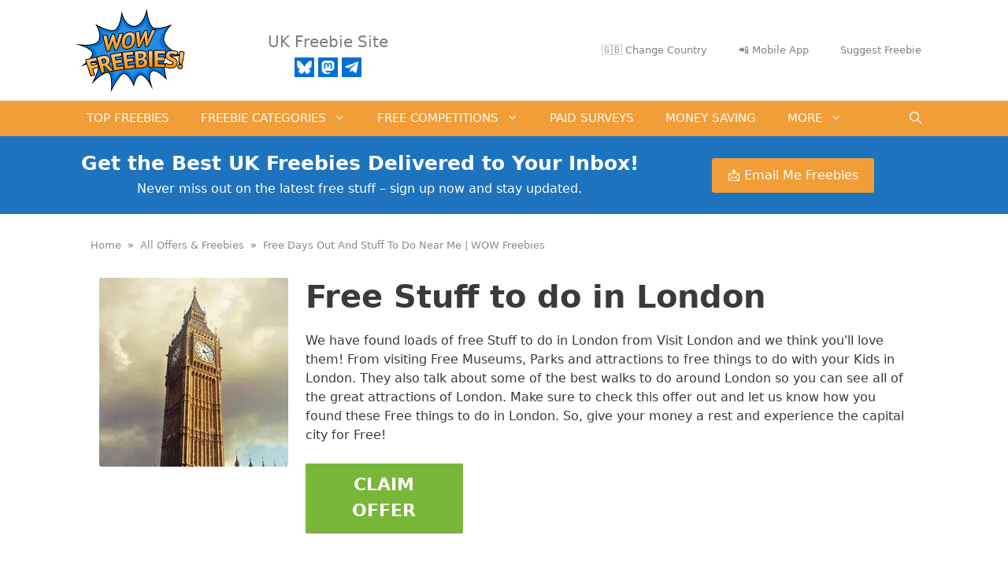

--- FILE ---
content_type: image/svg+xml
request_url: https://cdn.wowfreebies.co.uk/wp-content/uploads/2019/06/facebook-white.svg
body_size: 91
content:
<?xml version="1.0" encoding="UTF-8" standalone="no"?> <svg xmlns="http://www.w3.org/2000/svg" xmlns:xlink="http://www.w3.org/1999/xlink" xmlns:serif="http://www.serif.com/" width="100%" height="100%" viewBox="0 0 24 24" xml:space="preserve" style="fill-rule:evenodd;clip-rule:evenodd;stroke-linejoin:round;stroke-miterlimit:1.41421;"><path id="facebook-2" d="M16,7l-1.923,0c-0.616,0 -1.077,0.252 -1.077,0.889l0,1.111l3,0l-0.239,3l-2.761,0l0,8l-3,0l0,-8l-2,0l0,-3l2,0l0,-1.923c0,-2.022 1.064,-3.077 3.461,-3.077l2.539,0l0,3Zm-16,-7l0,24l24,0l0,-24l-24,0Z" style="fill:#fff;fill-rule:nonzero;"></path></svg> 

--- FILE ---
content_type: application/javascript; charset=utf-8
request_url: https://cs.iubenda.com/cookie-solution/confs/js/14825231.js
body_size: -251
content:
_iub.csRC = { consApiKey: 'Ufqip2hixu5UeMaBbsTeZuby2Vbrhleq', showBranding: true, publicId: 'a280ed1e-6db6-11ee-8bfc-5ad8d8c564c0', floatingGroup: false };
_iub.csEnabled = true;
_iub.csPurposes = [1,5,4,2,3];
_iub.cpUpd = 1748271142;
_iub.csT = 0.3;
_iub.googleConsentModeV2 = true;
_iub.totalNumberOfProviders = 9;


--- FILE ---
content_type: image/svg+xml
request_url: https://cdn.wowfreebies.co.uk/wp-content/uploads/2023/10/x-icon.svg
body_size: 77152
content:
<?xml version="1.0" encoding="UTF-8"?> <svg xmlns="http://www.w3.org/2000/svg" xmlns:xlink="http://www.w3.org/1999/xlink" width="512" zoomAndPan="magnify" viewBox="0 0 384 383.999986" height="512" preserveAspectRatio="xMidYMid meet" version="1.0"><defs><filter x="0%" y="0%" width="100%" height="100%" id="5f4141570d"><feColorMatrix values="0 0 0 0 1 0 0 0 0 1 0 0 0 0 1 0 0 0 1 0" color-interpolation-filters="sRGB"></feColorMatrix></filter><filter x="0%" y="0%" width="100%" height="100%" id="0b9371d921"><feColorMatrix values="0 0 0 0 1 0 0 0 0 1 0 0 0 0 1 0.2126 0.7152 0.0722 0 0" color-interpolation-filters="sRGB"></feColorMatrix></filter><clipPath id="f20299b5eb"><path d="M 384 192 C 384 195.140625 383.921875 198.28125 383.769531 201.421875 C 383.613281 204.558594 383.382812 207.691406 383.074219 210.820312 C 382.765625 213.945312 382.382812 217.0625 381.921875 220.171875 C 381.460938 223.28125 380.921875 226.375 380.3125 229.457031 C 379.699219 232.539062 379.007812 235.605469 378.246094 238.652344 C 377.484375 241.699219 376.644531 244.726562 375.734375 247.734375 C 374.820312 250.742188 373.835938 253.722656 372.777344 256.683594 C 371.71875 259.640625 370.585938 262.570312 369.386719 265.476562 C 368.183594 268.378906 366.910156 271.25 365.566406 274.089844 C 364.222656 276.929688 362.808594 279.738281 361.328125 282.507812 C 359.847656 285.28125 358.300781 288.011719 356.683594 290.707031 C 355.070312 293.402344 353.386719 296.058594 351.640625 298.667969 C 349.894531 301.28125 348.085938 303.851562 346.214844 306.375 C 344.34375 308.898438 342.410156 311.375 340.417969 313.804688 C 338.425781 316.234375 336.371094 318.609375 334.261719 320.9375 C 332.152344 323.265625 329.988281 325.542969 327.765625 327.765625 C 325.542969 329.988281 323.265625 332.152344 320.9375 334.261719 C 318.609375 336.371094 316.234375 338.425781 313.804688 340.417969 C 311.375 342.410156 308.898438 344.34375 306.375 346.214844 C 303.851562 348.085938 301.28125 349.894531 298.667969 351.640625 C 296.058594 353.386719 293.402344 355.070312 290.707031 356.683594 C 288.011719 358.300781 285.28125 359.847656 282.507812 361.328125 C 279.738281 362.808594 276.929688 364.222656 274.089844 365.566406 C 271.25 366.910156 268.378906 368.183594 265.476562 369.386719 C 262.570312 370.585938 259.640625 371.71875 256.683594 372.777344 C 253.722656 373.835938 250.742188 374.820312 247.734375 375.734375 C 244.726562 376.644531 241.699219 377.484375 238.652344 378.246094 C 235.605469 379.007812 232.539062 379.699219 229.457031 380.3125 C 226.375 380.921875 223.28125 381.460938 220.171875 381.921875 C 217.0625 382.382812 213.945312 382.765625 210.820312 383.074219 C 207.691406 383.382812 204.558594 383.613281 201.421875 383.769531 C 198.28125 383.921875 195.140625 384 192 384 C 188.859375 384 185.71875 383.921875 182.578125 383.769531 C 179.441406 383.613281 176.308594 383.382812 173.179688 383.074219 C 170.054688 382.765625 166.9375 382.382812 163.828125 381.921875 C 160.71875 381.460938 157.625 380.921875 154.542969 380.3125 C 151.460938 379.699219 148.394531 379.007812 145.347656 378.246094 C 142.300781 377.484375 139.273438 376.644531 136.265625 375.734375 C 133.257812 374.820312 130.277344 373.835938 127.316406 372.777344 C 124.359375 371.71875 121.429688 370.585938 118.523438 369.386719 C 115.621094 368.183594 112.75 366.910156 109.910156 365.566406 C 107.070312 364.222656 104.261719 362.808594 101.492188 361.328125 C 98.71875 359.847656 95.988281 358.300781 93.292969 356.683594 C 90.597656 355.066406 87.941406 353.386719 85.332031 351.640625 C 82.71875 349.894531 80.148438 348.085938 77.625 346.214844 C 75.101562 344.34375 72.625 342.410156 70.195312 340.417969 C 67.765625 338.425781 65.390625 336.371094 63.0625 334.261719 C 60.734375 332.152344 58.457031 329.988281 56.234375 327.765625 C 54.011719 325.542969 51.847656 323.265625 49.738281 320.9375 C 47.628906 318.609375 45.574219 316.234375 43.582031 313.804688 C 41.589844 311.375 39.65625 308.898438 37.785156 306.375 C 35.914062 303.851562 34.105469 301.28125 32.359375 298.667969 C 30.613281 296.058594 28.929688 293.402344 27.316406 290.707031 C 25.699219 288.011719 24.152344 285.28125 22.671875 282.507812 C 21.191406 279.738281 19.777344 276.929688 18.433594 274.089844 C 17.089844 271.25 15.816406 268.378906 14.613281 265.476562 C 13.414062 262.570312 12.28125 259.640625 11.222656 256.683594 C 10.164062 253.722656 9.179688 250.742188 8.265625 247.734375 C 7.355469 244.726562 6.515625 241.699219 5.753906 238.652344 C 4.992188 235.605469 4.300781 232.539062 3.6875 229.457031 C 3.078125 226.375 2.539062 223.28125 2.078125 220.171875 C 1.617188 217.0625 1.234375 213.945312 0.925781 210.820312 C 0.617188 207.691406 0.386719 204.558594 0.230469 201.421875 C 0.078125 198.28125 0 195.140625 0 192 C 0 188.859375 0.078125 185.71875 0.230469 182.578125 C 0.386719 179.441406 0.617188 176.308594 0.925781 173.179688 C 1.234375 170.054688 1.617188 166.9375 2.078125 163.828125 C 2.539062 160.71875 3.078125 157.625 3.6875 154.542969 C 4.300781 151.460938 4.992188 148.394531 5.753906 145.347656 C 6.515625 142.300781 7.355469 139.273438 8.265625 136.265625 C 9.179688 133.257812 10.164062 130.277344 11.222656 127.316406 C 12.28125 124.359375 13.414062 121.429688 14.613281 118.523438 C 15.816406 115.621094 17.089844 112.75 18.433594 109.910156 C 19.777344 107.070312 21.191406 104.261719 22.671875 101.492188 C 24.152344 98.71875 25.699219 95.988281 27.316406 93.292969 C 28.929688 90.597656 30.613281 87.941406 32.359375 85.332031 C 34.105469 82.71875 35.914062 80.148438 37.785156 77.625 C 39.65625 75.101562 41.589844 72.625 43.582031 70.195312 C 45.574219 67.765625 47.628906 65.390625 49.738281 63.0625 C 51.847656 60.734375 54.011719 58.457031 56.234375 56.234375 C 58.457031 54.011719 60.734375 51.847656 63.0625 49.738281 C 65.390625 47.628906 67.765625 45.574219 70.195312 43.582031 C 72.625 41.589844 75.101562 39.65625 77.625 37.785156 C 80.148438 35.914062 82.71875 34.105469 85.332031 32.359375 C 87.941406 30.613281 90.597656 28.929688 93.292969 27.316406 C 95.988281 25.699219 98.71875 24.152344 101.492188 22.671875 C 104.261719 21.191406 107.070312 19.777344 109.910156 18.433594 C 112.75 17.089844 115.621094 15.816406 118.523438 14.613281 C 121.429688 13.414062 124.359375 12.28125 127.316406 11.222656 C 130.277344 10.164062 133.257812 9.179688 136.265625 8.265625 C 139.273438 7.355469 142.300781 6.515625 145.347656 5.753906 C 148.394531 4.992188 151.460938 4.300781 154.542969 3.6875 C 157.625 3.078125 160.71875 2.539062 163.828125 2.078125 C 166.9375 1.617188 170.054688 1.234375 173.179688 0.925781 C 176.308594 0.617188 179.441406 0.386719 182.578125 0.230469 C 185.71875 0.078125 188.859375 0 192 0 C 195.140625 0 198.28125 0.078125 201.421875 0.230469 C 204.558594 0.386719 207.691406 0.617188 210.820312 0.925781 C 213.945312 1.234375 217.0625 1.617188 220.171875 2.078125 C 223.28125 2.539062 226.375 3.078125 229.457031 3.6875 C 232.539062 4.300781 235.605469 4.992188 238.652344 5.753906 C 241.699219 6.515625 244.726562 7.355469 247.734375 8.265625 C 250.742188 9.179688 253.722656 10.164062 256.683594 11.222656 C 259.640625 12.28125 262.570312 13.414062 265.476562 14.613281 C 268.378906 15.816406 271.25 17.089844 274.089844 18.433594 C 276.929688 19.777344 279.738281 21.191406 282.507812 22.671875 C 285.28125 24.152344 288.011719 25.699219 290.707031 27.316406 C 293.402344 28.929688 296.058594 30.613281 298.667969 32.359375 C 301.28125 34.105469 303.851562 35.914062 306.375 37.785156 C 308.898438 39.65625 311.375 41.589844 313.804688 43.582031 C 316.234375 45.574219 318.609375 47.628906 320.9375 49.738281 C 323.265625 51.847656 325.542969 54.011719 327.765625 56.234375 C 329.988281 58.457031 332.152344 60.734375 334.261719 63.0625 C 336.371094 65.390625 338.425781 67.765625 340.417969 70.195312 C 342.410156 72.625 344.34375 75.101562 346.214844 77.625 C 348.085938 80.148438 349.894531 82.71875 351.640625 85.332031 C 353.386719 87.941406 355.070312 90.597656 356.683594 93.292969 C 358.300781 95.988281 359.847656 98.71875 361.328125 101.492188 C 362.808594 104.261719 364.222656 107.070312 365.566406 109.910156 C 366.910156 112.75 368.183594 115.621094 369.386719 118.523438 C 370.585938 121.429688 371.71875 124.359375 372.777344 127.316406 C 373.835938 130.277344 374.820312 133.257812 375.734375 136.265625 C 376.644531 139.273438 377.484375 142.300781 378.246094 145.347656 C 379.007812 148.394531 379.699219 151.460938 380.3125 154.542969 C 380.921875 157.625 381.460938 160.71875 381.921875 163.828125 C 382.382812 166.9375 382.765625 170.054688 383.074219 173.179688 C 383.382812 176.308594 383.613281 179.441406 383.769531 182.578125 C 383.921875 185.71875 384 188.859375 384 192 Z M 384 192 " clip-rule="nonzero"></path></clipPath><clipPath id="50a9703790"><path d="M 105.183594 103.261719 L 279 103.261719 L 279 281 L 105.183594 281 Z M 105.183594 103.261719 " clip-rule="nonzero"></path></clipPath><image x="0" y="0" width="1200" xlink:href="[data-uri]" id="ec8941f5e6" height="1227" preserveAspectRatio="xMidYMid meet"></image><mask id="cda125eed3"><g filter="url(#5f4141570d)"><g filter="url(#0b9371d921)" transform="matrix(0.145, 0, 0, 0.144866, 105.182555, 103.259845)"><image x="0" y="0" width="1200" xlink:href="[data-uri]" height="1227" preserveAspectRatio="xMidYMid meet"></image></g></g></mask><image x="0" y="0" width="1200" xlink:href="[data-uri]" id="31921bb952" height="1227" preserveAspectRatio="xMidYMid meet"></image></defs><g clip-path="url(#f20299b5eb)"><rect x="-38.4" width="460.8" fill="#000000" y="-38.399999" height="460.799983" fill-opacity="1"></rect></g><path fill="#000000" d="M 86.910156 189.972656 C 142.882812 165.585938 180.207031 149.511719 198.878906 141.742188 C 252.199219 119.566406 263.28125 115.710938 270.5 115.585938 C 272.089844 115.558594 275.640625 115.949219 277.941406 117.816406 C 279.882812 119.394531 280.417969 121.523438 280.675781 123.015625 C 280.929688 124.511719 281.25 127.914062 280.996094 130.574219 C 278.105469 160.933594 265.601562 234.609375 259.242188 268.613281 C 256.550781 283.003906 251.25 287.828125 246.121094 288.296875 C 234.972656 289.324219 226.503906 280.929688 215.707031 273.851562 C 198.808594 262.773438 189.261719 255.878906 172.859375 245.070312 C 153.902344 232.578125 166.191406 225.710938 176.992188 214.492188 C 179.820312 211.554688 228.945312 166.871094 229.898438 162.816406 C 230.015625 162.308594 230.125 160.417969 229.003906 159.421875 C 227.882812 158.421875 226.222656 158.765625 225.027344 159.035156 C 223.332031 159.421875 196.339844 177.265625 144.042969 212.566406 C 136.378906 217.828125 129.4375 220.390625 123.21875 220.257812 C 116.363281 220.109375 103.179688 216.378906 93.375 213.195312 C 81.351562 209.285156 71.792969 207.21875 72.625 200.582031 C 73.058594 197.125 77.820312 193.585938 86.910156 189.972656 Z M 86.910156 189.972656 " fill-opacity="1" fill-rule="evenodd"></path><g clip-path="url(#50a9703790)"><g mask="url(#cda125eed3)"><g transform="matrix(0.145, 0, 0, 0.144866, 105.182555, 103.259845)"><image x="0" y="0" width="1200" xlink:href="[data-uri]" height="1227" preserveAspectRatio="xMidYMid meet"></image></g></g></g></svg> 

--- FILE ---
content_type: image/svg+xml
request_url: https://cdn.wowfreebies.co.uk/wp-content/uploads/2019/06/wowfreebies-logo.svg
body_size: 39981
content:
<?xml version="1.0" encoding="UTF-8"?> <!-- Generator: Adobe Illustrator 23.0.0, SVG Export Plug-In . SVG Version: 6.00 Build 0) --> <svg xmlns="http://www.w3.org/2000/svg" xmlns:xlink="http://www.w3.org/1999/xlink" id="Layer_1" x="0px" y="0px" viewBox="0 0 1931.663 1574.289" xml:space="preserve"> <path d="M657.726,1400.969c0.038-0.535,3.665-54.183-0.683-111.444c-5.388-70.959-20.606-116.994-42.85-129.623 c-4.321-2.454-9.78-3.697-16.226-3.697c-57.402,0-165.924,92.177-202.897,127.694l-58.443,56.144l35.768-72.723 c35.952-73.096,87.729-203.479,73.617-242.159c-7.336-20.105-29.741-30.299-66.594-30.299c-60.62,0-135.206,27.871-135.953,28.152 l-82.887,31.266l68.888-55.698c34.713-28.095,123.117-112.688,115.386-165.989c-7.641-52.678-112.401-97.764-152.122-110.691 L71.797,682.543l126.642,11.594c0.171,0.016,17.754,1.588,43.474,1.588c32.264,0,79.64-2.465,122.105-14.208 c47.084-13.02,77-34.185,88.915-62.904c40.262-97.041-28.621-218.899-29.321-220.118l-25.289-44.028l44.511,24.414 c1.416,0.777,142.615,77.667,233.76,77.667c15.529,0,28.571-2.283,38.767-6.784c64.482-28.472,97.988-182.039,105.458-238.808 l8.905-67.678l18.935,65.582c0.127,0.441,13.432,45.584,43.206,89.843c38.536,57.283,85.27,86.329,138.905,86.329 c1.724,0,3.406-0.029,5.144-0.089c133.668-4.591,187.015-212.529,187.539-214.629l17.259-69.265l10.68,70.574 c0.084,0.556,8.62,56.256,26.814,114.47c22.712,72.677,50.876,118.169,79.299,128.098c12.69,4.433,29.061,6.68,48.66,6.68 c82.583,0,193.463-39.709,194.574-40.111l55.801-20.158l-40.544,43.315c-1.088,1.164-109.026,118.313-86.29,227.863 c9.287,44.746,54.313,97.239,130.207,151.805c58.805,42.279,115.531,70.744,116.098,71.027l51.161,25.539l-57.161,1.478 c-0.592,0.014-59.853,1.62-120.282,9.604c-109.117,14.418-121.322,35.612-122.66,39.715 c-11.843,36.291,13.123,196.445,32.794,295.238l9.725,48.845l-34.104-36.295c-1.036-1.103-104.787-110.505-177.921-110.505 c-9.085,0-16.965,1.72-24.088,5.257c-34.367,17.063-39.743,64.697-38.2,101.655c1.79,42.878,13.057,81.48,13.17,81.865 l33.106,112.169l-59.089-100.927c-21.899-37.36-90.059-134.329-141.759-134.329c-2.184,0-4.341,0.185-6.41,0.549 c-52.271,9.177-85.184,107.593-93.455,144.74l-9.285,41.702l-17.627-38.921c-0.196-0.433-19.995-43.918-48.573-86.652 c-35.267-52.738-68.859-81.781-94.589-81.781c-1.606,0-3.211,0.113-4.772,0.336c-15.833,2.262-51.873,20.717-115.347,118.901 c-37.359,57.787-65.619,114.899-65.9,115.469l-32.034,64.975L657.726,1400.969z"></path> <path fill="#0072D8" d="M197.139,708.338c0,0,225.441,20.647,268.966-84.261s-30.133-232.695-30.133-232.695 s199.214,109.372,285.149,71.427s113.836-249.994,113.836-249.994s55.244,191.401,201.446,186.379s200.888-225.441,200.888-225.441 s34.039,225.441,115.51,253.9c81.471,28.459,252.784-33.481,252.784-33.481s-114.394,122.207-89.841,240.507 s253.9,232.695,253.9,232.695s-238.833,6.138-256.132,59.15c-17.299,53.012,32.365,302.448,32.365,302.448 s-138.947-147.876-218.744-108.256c-79.797,39.62-32.365,200.33-32.365,200.33s-89.841-153.456-162.942-140.621 c-73.101,12.834-104.908,155.688-104.908,155.688s-84.819-187.495-162.942-176.335s-192.021,242.181-192.021,242.181 s15.129-217.07-50.718-254.458s-236.043,126.113-236.043,126.113s95.688-194.494,74.217-253.342 c-30.133-82.587-220.976-10.602-220.976-10.602s131.135-106.024,120.533-179.125S197.139,708.338,197.139,708.338z"></path> <path fill="none" stroke="#FFFFFF" stroke-width="1.4261" stroke-miterlimit="10" d="M575.477,779.207"></path> <path fill="#248CE5" d="M321.019,727.311c0,0,164.616,12.835,206.468-79.239c41.852-92.073-26.785-186.937-26.785-186.937 s148.992,65.288,233.253,46.874s112.162-199.214,112.162-199.214s44.642,134.483,183.031,134.483 c138.389,0,203.678-140.621,203.678-140.621s-5.022,144.528,68.079,164.058c73.101,19.531,253.342-39.62,253.342-39.62 s-99.413,105.674-106.582,202.004c-8.928,119.975,193.633,203.678,193.633,203.678s-178.009,39.061-194.749,91.515 c-16.741,52.454,35.155,195.865,35.155,195.865s-131.135-72.543-196.423-36.829c-65.288,35.713-39.062,113.836-39.062,113.836 s-68.079-74.217-127.229-64.73c-59.15,9.486-106.024,101.002-106.024,101.002s-60.824-117.742-128.903-115.51 s-183.589,141.179-183.589,141.179s22.879-122.765-41.294-165.174c-64.172-42.41-186.937,51.896-186.937,51.896 s46.316-101.002,36.271-171.313c-10.044-70.311-108.256-52.454-108.256-52.454S477.823,791.484,321.019,727.311z"></path> <path d="M577.346,799.589c1.618,6.389,7.365,10.759,13.811,10.759c0.566,0,1.139-0.035,1.714-0.103l33.31-4.004 c5.391-0.648,9.945-4.3,11.749-9.423l42.527-120.766l28.943,107.861c1.688,6.291,7.388,10.565,13.762,10.565 c0.566,0,1.138-0.033,1.713-0.103l31.461-3.781c5.443-0.654,10.03-4.371,11.797-9.561l58.038-170.393 c-2.149,10.135-3.755,20.771-4.798,31.909c-1.946,20.785-1.464,39.685,1.433,56.172c3.021,17.203,8.879,31.9,17.41,43.676 c8.901,12.3,20.923,21.245,35.727,26.587c9.695,3.5,20.768,5.275,32.911,5.275c5.555,0,11.458-0.371,17.544-1.104 c35.603-4.282,65.223-19.789,88.04-46.095c22.566-26.026,37.279-61.613,43.731-105.771c3.082-21.095,3.646-40.508,1.675-57.703 c-2.106-18.345-7.361-34.187-15.628-47.091c-8.767-13.671-20.977-23.757-36.302-29.981c-10.651-4.316-22.912-6.504-36.441-6.504 c-5.336,0-10.977,0.341-16.767,1.013c-38.347,4.449-69.677,21.541-93.116,50.795c-7.033,8.776-13.19,18.466-18.462,29.033 l14.541-42.691c1.578-4.631,0.671-9.747-2.402-13.554c-2.725-3.376-6.816-5.304-11.096-5.304c-0.546,0-1.096,0.031-1.647,0.095 l-49.9,5.795c-5.731,0.666-10.496,4.718-12.072,10.268L746.64,634.826l-26.112-108.625c-1.556-6.47-7.341-10.928-13.854-10.928 c-0.547,0-1.101,0.031-1.656,0.096l-32.918,3.823c-5.483,0.636-10.106,4.38-11.869,9.611l-40.59,120.438l-22.077-108.262 c-1.368-6.706-7.267-11.412-13.96-11.412c-0.548,0-1.102,0.031-1.659,0.096l-54.733,6.357c-4.083,0.474-7.763,2.687-10.096,6.072 c-2.333,3.385-3.092,7.611-2.083,11.596L577.346,799.589z M900.425,639.398c2.97-27.899,9.342-48.912,18.945-62.458 c8.827-12.46,19.631-19.277,33.028-20.843c1.783-0.208,3.489-0.314,5.07-0.314c4.362,0,7.886,0.796,10.46,2.357 c3.705,2.253,6.497,5.739,8.534,10.657c2.554,6.165,4.093,13.834,4.576,22.788c0.512,9.623,0,20.296-1.525,31.719 c-3.728,27.926-10.393,48.383-19.805,60.8c-8.51,11.218-18.876,17.417-31.69,18.949c-1.68,0.201-3.289,0.303-4.785,0.303 c-3.91,0-7.167-0.696-9.684-2.069c-3.588-1.957-6.363-4.994-8.489-9.297c-2.661-5.371-4.41-12.386-5.2-20.85 C898.986,661.799,899.177,651.12,900.425,639.398z"></path> <path d="M1080.045,737.18c0.418,3.783,2.33,7.242,5.313,9.607c2.533,2.01,5.66,3.087,8.861,3.087c0.565,0,1.134-0.033,1.702-0.102 l32.774-3.94c4.874-0.586,9.105-3.638,11.198-8.08l56.939-120.826l13.116,104.844c0.902,7.212,7.042,12.493,14.132,12.492 c0.568,0,1.143-0.034,1.72-0.103l30.955-3.721c4.922-0.592,9.183-3.697,11.254-8.201l121.68-264.57 c2.154-4.682,1.613-10.162-1.414-14.333c-2.7-3.723-7.006-5.886-11.539-5.886c-0.547,0-1.097,0.031-1.647,0.095l-49.047,5.697 c-5.176,0.601-9.612,3.977-11.57,8.805l-48.347,119.192l-10.354-105.228c-0.375-3.807-2.263-7.304-5.242-9.705 c-2.547-2.055-5.71-3.159-8.95-3.159c-0.546,0-1.096,0.031-1.645,0.095L1207.581,457c-4.958,0.576-9.253,3.701-11.326,8.24 l-54.797,119.966l-6.604-104.649c-0.246-3.904-2.086-7.536-5.089-10.045c-2.578-2.154-5.818-3.317-9.144-3.317 c-0.546,0-1.096,0.031-1.645,0.095l-53.792,6.247c-7.793,0.905-13.391,7.934-12.53,15.731L1080.045,737.18z"></path> <g> <path d="M1331.351,781.365c-0.06,0-0.12,0.001-0.18,0.001c-18.677,0.229-37.718,0.588-56.597,1.064 c-3.791,0.096-7.387,1.698-9.995,4.452c-2.607,2.754-4.009,6.432-3.899,10.223c1.747,59.524,3.245,119.584,4.488,179.411 c-0.963-8.283-2.888-15.802-5.773-22.422c-3.995-9.168-9.481-17.051-16.308-23.43c-4.749-4.437-10.087-8.178-15.943-11.179 c5.37-4.448,9.914-9.385,13.553-14.729c4.763-6.998,8.13-14.734,10.006-22.994c1.764-7.764,2.514-15.602,2.225-23.295 c-0.596-15.975-5.007-29.458-13.11-40.076c-7.828-10.253-18.106-18.131-30.546-23.418c-11.517-4.895-24.549-8.074-38.736-9.45 c-8.282-0.802-16.784-1.209-25.271-1.209c-5.357,0-10.828,0.162-16.255,0.482c-7.997,0.469-16.22,1.106-24.445,1.891 c-8.172,0.783-16.241,1.714-23.987,2.769c-7.776,1.06-15.178,2.252-22.001,3.54c-6.66,1.259-12.73,2.511-18.046,3.72 c-5.305,1.208-9.298,5.266-10.62,10.272c-1.755-6.012-7.302-10.254-13.669-10.254c-0.416,0-0.836,0.018-1.259,0.056 c-56.138,4.913-112.933,10.895-168.805,17.776c-3.815,0.469-7.279,2.459-9.606,5.519c-1.402,1.843-2.31,3.981-2.695,6.22 c-2.278-5.032-7.338-8.373-12.973-8.373c-0.629,0-1.267,0.042-1.908,0.127c-55.596,7.438-111.806,15.969-167.068,25.358 c-3.811,0.648-7.196,2.813-9.379,6.004c-2.183,3.189-2.978,7.129-2.203,10.915c15.597,76.174,30.947,153.343,45.722,229.82 c-20.941-23.164-42.322-46.302-63.788-69.017c-0.667-0.706-1.403-1.34-2.195-1.893c7.589-7.421,13.837-16.001,18.336-25.324 c11.079-22.956,9.131-47.301,5.545-63.681c-3.704-16.926-10.466-30.63-20.096-40.73c-9.63-10.104-21.301-17.369-34.688-21.596 c-11.664-3.682-24.359-5.55-37.733-5.55c-1.064,0-2.135,0.013-3.214,0.035c-13.906,0.305-27.915,1.905-41.638,4.753 c-5.737,1.191-12.027,2.645-18.695,4.321c-6.723,1.691-13.653,3.578-20.6,5.611c-7.133,2.088-14.252,4.395-21.163,6.86 c-6.785,2.42-13.284,4.89-19.318,7.339c-2.663,1.081-4.827,2.894-6.36,5.116c-2.61-2.471-6.103-3.921-9.794-3.921 c-1.08,0-2.177,0.124-3.273,0.382c-54.18,12.731-108.854,26.602-162.504,41.229c-3.773,1.028-6.958,3.561-8.81,7.005 c-1.852,3.445-2.207,7.499-0.984,11.213c27.496,83.487,54.834,168.272,81.254,251.999c1.913,6.065,7.519,9.973,13.593,9.973 c1.254,0,2.53-0.167,3.796-0.515c16.317-4.498,32.839-8.937,49.106-13.194c3.741-0.978,6.924-3.434,8.82-6.804 c1.895-3.37,2.342-7.366,1.235-11.07c-8.728-29.235-17.638-58.864-26.544-88.269c26.898-6.874,54.084-13.581,81.02-19.984 c3.759-0.893,6.995-3.274,8.967-6.598c1.971-3.324,2.51-7.306,1.491-11.034c-4.05-14.823-8.111-29.642-12.182-44.458 c-1.735-6.31-7.461-10.484-13.74-10.484c-1.09,0-2.198,0.125-3.303,0.389c-27.944,6.63-56.159,13.589-84.063,20.732 c-3.615-11.751-7.24-23.502-10.871-35.247c30.726-7.847,61.797-15.469,92.567-22.704c2.49-0.585,4.741-1.833,6.56-3.564 c17.856,66.425,35.492,133.302,52.594,199.491c1.657,6.413,7.435,10.695,13.796,10.695c1.051,0,2.119-0.117,3.186-0.361 c16.467-3.76,33.231-7.471,49.826-11.032c3.761-0.806,7.036-3.099,9.082-6.356c2.047-3.256,2.691-7.201,1.787-10.941 c-7.065-29.208-14.284-58.793-21.512-88.172c1.397-0.046,2.837-0.092,4.369-0.141c26.186,27.646,52.213,55.87,77.435,83.971 c2.732,3.044,6.605,4.735,10.612,4.735c0.892,0,1.791-0.084,2.685-0.255c19.239-3.686,38.779-7.281,58.079-10.682 c2.353-0.415,4.501-1.424,6.316-2.849c1.429,0.479,2.944,0.746,4.503,0.746c0.795,0,1.601-0.067,2.41-0.205 c51.495-8.771,103.888-16.742,155.721-23.696c3.768-0.505,7.178-2.494,9.473-5.526c0.485-0.64,0.897-1.322,1.263-2.024 c2.638,2.904,6.426,4.69,10.538,4.69c0.583,0,1.173-0.036,1.766-0.109c52.057-6.431,105.021-12.025,157.422-16.627 c5.263-0.463,9.595-3.734,11.676-8.203c2.144,2.262,5.026,3.827,8.287,4.304c7.197,1.05,15.201,1.671,23.785,1.842 c4.235,0.085,8.483,0.13,12.624,0.13c3.862,0,7.739-0.039,11.521-0.113c7.96-0.155,15.44-0.45,22.233-0.875 c6.668-0.418,12.145-0.745,16.432-0.997c14.163-0.831,28.063-3.225,41.314-7.116c13.72-4.027,26.144-9.858,36.928-17.331 c11.376-7.882,20.519-17.929,27.174-29.861c5.349-9.589,8.503-20.396,9.443-32.224c0.419,21.135,0.807,42.231,1.159,63.25 c0.064,3.803,1.646,7.424,4.392,10.056c2.659,2.547,6.194,3.965,9.867,3.965c0.123,0,0.245-0.001,0.368-0.004 c17.373-0.448,34.922-0.787,52.16-1.005c7.811-0.099,14.089-6.465,14.079-14.277c-0.114-87.166-0.785-175.633-1.996-262.944 C1345.497,787.621,1339.136,781.365,1331.351,781.365z M559.195,976.299c-5.094,5.706-13.467,9.805-24.886,12.183 c-3.4,0.709-6.15,1.284-8.746,1.83c-4.021-16.068-8.07-32.182-12.101-48.156c4.56-1.156,9.219-2.227,13.878-3.189 c4.314-0.891,8.31-1.344,11.876-1.344c5.096,0,9.368,0.923,12.695,2.745c3.215,1.759,7.736,5.169,9.863,14.429 C565.175,969.599,560.674,974.641,559.195,976.299z M853.386,1032.76c-31.042,4.154-62.4,8.666-93.411,13.438 c-2.1-11.755-4.208-23.509-6.325-35.26c27.488-4.222,55.226-8.247,82.651-11.993c3.784-0.517,7.203-2.53,9.491-5.59 c2.287-3.06,3.252-6.909,2.677-10.684c-2.302-15.128-4.615-30.256-6.94-45.38c-1.082-7.04-7.146-12.095-14.078-12.095 c-0.642,0-1.292,0.043-1.946,0.132c-28.299,3.863-56.897,8.013-85.206,12.364c-1.985-10.762-3.978-21.524-5.977-32.285 c31.748-4.873,63.81-9.48,95.518-13.726c3.799-0.508,7.233-2.525,9.528-5.594c0.873-1.168,1.551-2.451,2.026-3.801 c7.421,50.799,14.691,101.861,21.742,152.726c-2.275-1.506-4.98-2.379-7.842-2.379 C854.665,1032.632,854.027,1032.674,853.386,1032.76z M1038.889,1012.726c-0.416,0-0.837,0.018-1.26,0.056 c-31.349,2.743-63.019,5.83-94.337,9.19c-1.454-11.823-2.917-23.647-4.387-35.469c27.814-2.979,55.906-5.752,83.708-8.261 c3.781-0.343,7.269-2.177,9.694-5.1c2.423-2.922,3.582-6.69,3.218-10.47c-1.465-15.22-2.951-30.439-4.458-45.655 c-0.728-7.354-6.924-12.857-14.174-12.857c-0.428,0-0.859,0.019-1.294,0.058c-28.574,2.569-57.449,5.417-86.033,8.487 c-1.394-10.826-2.794-21.654-4.202-32.478c32.113-3.437,64.569-6.596,96.687-9.41c3.795-0.333,7.3-2.17,9.732-5.103 c0.986-1.188,1.75-2.52,2.3-3.932c4.656,51.222,9.142,102.664,13.416,153.849 C1045.088,1013.801,1042.093,1012.726,1038.889,1012.726z M1119.752,899.749c-1.003-13.609-2.043-27.51-3.14-41.988 c5.763-0.603,12.039-1.104,18.656-1.492c1.861-0.109,3.72-0.164,5.526-0.164c3.37,0,6.689,0.192,9.863,0.57 c4.114,0.49,7.783,1.514,10.91,3.043c2.459,1.203,4.401,2.83,5.935,4.974c1.273,1.78,2.044,4.618,2.232,8.21 c0.28,5.357-1.237,9.118-5.072,12.574c-5.356,4.827-11.964,8.718-19.653,11.574c-2.555,0.501-5.81,0.971-9.697,1.395 c-4.686,0.514-8.789,0.882-12.197,1.093C1121.901,899.614,1120.792,899.683,1119.752,899.749z M1179.386,995.686 c-1.6,3.004-3.715,5.476-6.464,7.551c-3.044,2.299-6.735,4.128-10.97,5.435c-4.703,1.454-9.68,2.341-14.799,2.64 c-2.341,0.136-5.162,0.247-8.385,0.326c0,0-10.656,0.248-11.078,0.255c-0.975-14.385-1.997-29.188-3.089-44.745 c4.08-0.256,8.208-0.507,13.715-0.834c3.132-0.188,6.316-0.283,9.464-0.283c2.973,0,5.994,0.085,8.981,0.252 c5.043,0.281,9.627,1.278,13.628,2.965c3.281,1.383,5.873,3.331,7.924,5.955c1.618,2.069,2.632,5.948,2.853,10.922 C1181.338,989.984,1180.756,993.111,1179.386,995.686z"></path> <path d="M1739.357,954.079c-6.16-11.538-14.538-21.58-24.904-29.851c-9.662-7.705-20.459-14.497-32.092-20.186 c-10.843-5.303-20.817-10.335-29.642-14.955c-8.198-4.293-14.921-8.76-19.98-13.273c-3.161-2.82-3.693-5.101-3.521-7.658 c0.191-2.82,1.061-5.016,4.812-7.251c3.841-2.289,9.842-3.5,17.356-3.5c1.634,0,3.363,0.057,5.139,0.17 c12.736,0.805,24.604,2.929,35.277,6.311c12.828,4.066,19.234,7.512,22.349,9.687c2.416,1.686,5.27,2.567,8.162,2.567 c1.128,0,2.26-0.134,3.376-0.405c3.979-0.969,7.348-3.601,9.251-7.228c7.261-13.833,14.635-27.802,21.917-41.521 c3.501-6.595,1.322-14.774-4.997-18.753c-10.282-6.474-23.721-11.878-39.943-16.057c-17.017-4.384-34.018-6.254-49.858-7.62 c-4.305-0.372-8.793-0.56-13.337-0.56c-10.583,0-21.268,1.017-30.902,2.94c-13.929,2.782-26.264,7.6-36.66,14.32 c-10.945,7.073-19.681,16.341-25.964,27.546c-0.206,0.368-0.385,0.758-0.586,1.13c0.466-10.399,0.936-20.799,1.384-31.199 c0.163-3.8-1.199-7.51-3.784-10.301c-2.585-2.792-6.178-4.435-9.979-4.564c-54.943-1.866-110.631-2.812-165.511-2.812l-6.633,0.004 c-3.786,0.005-7.416,1.517-10.088,4.2c-2.671,2.684-4.165,6.32-4.153,10.106c0.284,87.161,0.017,175.509-0.795,262.593 c-0.035,3.809,1.455,7.473,4.137,10.177c2.678,2.698,6.321,4.215,10.123,4.215c0.007,0,6.96-0.005,6.96-0.005 c51,0,102.748,0.876,153.811,2.604c0.164,0.006,0.327,0.008,0.49,0.008c5.583,0,10.47-3.239,12.8-8 c6.809,2.943,15.522,5.951,26.684,9.228c17.806,5.231,36.089,7.055,53.288,8.476c4.147,0.343,8.477,0.517,12.871,0.517 c10.778,0,21.767-1.036,31.784-2.997c14.432-2.827,27.169-7.76,37.859-14.664c11.161-7.208,20.377-16.673,27.394-28.13 c7.041-11.495,11.502-25.397,13.258-41.322C1748.366,981.245,1745.958,966.444,1739.357,954.079z M1663.5,996.566 c-0.529,5.571-2.617,8.792-7.203,11.116c-5.314,2.692-12.99,4.057-22.816,4.057c-2.252,0-4.642-0.074-7.108-0.219 c-6.018-0.355-11.889-1.136-17.455-2.323c-5.82-1.241-11.382-2.698-16.526-4.33c-5.125-1.627-9.721-3.331-13.663-5.068 c-3.945-1.738-7.1-3.295-9.377-4.626c-2.207-1.292-4.696-1.953-7.201-1.953c-1.436,0-2.877,0.217-4.274,0.656 c-3.837,1.205-6.987,3.975-8.673,7.626c-1.097,2.376-2.198,4.767-3.298,7.154c-0.59-1.193-1.34-2.313-2.254-3.313 c-2.588-2.828-6.204-4.495-10.035-4.626c-31.911-1.088-64.175-1.87-96.117-2.333c0.26-11.887,0.512-23.774,0.758-35.661 c28.568,0.408,57.407,1.07,85.92,1.971c0.153,0.004,0.305,0.007,0.458,0.007c7.576,0,13.866-5.951,14.235-13.571 c0.738-15.265,1.457-30.529,2.154-45.795c0.176-3.813-1.187-7.537-3.78-10.337c-2.592-2.802-6.2-4.447-10.014-4.568 c-29.068-0.921-58.474-1.596-87.606-2.014c0.178-10.889,0.348-21.779,0.513-32.67c32.913,0.478,66.182,1.283,99.095,2.397 c0.164,0.006,0.329,0.008,0.492,0.008c2.192,0,4.27-0.512,6.135-1.405c-0.565,3.608-0.957,7.335-1.159,11.186 c-0.915,17.497,2.277,32.56,9.485,44.77c6.686,11.321,15.412,21.084,25.935,29.018c9.792,7.386,20.629,13.866,32.209,19.259 c10.349,4.821,20.137,9.626,29.092,14.281c7.836,4.075,14.235,8.427,19.023,12.936 C1662.988,990.593,1663.844,992.938,1663.5,996.566z"></path> <path d="M1856.786,810.814c-2.379-3.005-5.867-4.926-9.679-5.33c-18.603-1.971-37.441-3.844-55.992-5.569 c-0.448-0.042-0.894-0.063-1.335-0.063c-7.183,0-13.347,5.405-14.157,12.683c-4.558,40.907-9.276,82.221-14.024,122.792 c-0.093,0.798-0.118,1.603-0.077,2.405c1.075,20.472,2.099,41.234,3.042,61.713c0.265,5.764,3.944,10.656,9.106,12.649 c-5.164,1.377-9.921,3.614-14.229,6.693c-9.58,6.852-15.455,17.152-16.991,29.781c-1.544,12.66,1.699,23.999,9.375,32.787 c7.455,8.537,17.805,13.516,30.762,14.799c2.163,0.214,4.306,0.323,6.367,0.323c10.616,0,19.92-2.827,27.655-8.399 c9.534-6.87,15.499-17.082,17.248-29.532c1.802-12.808-1.377-24.232-9.191-33.032c-3.385-3.814-7.421-6.919-12.081-9.303 c5.653-0.526,10.574-4.402,12.3-9.999c6.129-19.885,12.277-39.764,18.447-59.637c0.238-0.77,0.412-1.558,0.518-2.358 c5.413-40.914,10.764-82.217,15.904-122.76C1860.235,817.656,1859.165,813.819,1856.786,810.814z"></path> </g> <g> <g> <image width="197" height="294" xlink:href="[data-uri] GXRFWHRTb2Z0d2FyZQBBZG9iZSBJbWFnZVJlYWR5ccllPAAACoBJREFUeNrs3XuoZWUdxvH9Dhui KIoooiiiKKIoolBT08x7NqNzV9M0UzMtzfGCmY2ZZprOeNdGTSdz0ryMNjfTRnOcu6ZEURRFVBRF UURRVHR78+yjzZyzt+fsy9p7rfW+ny9sFP/x7He93/U8v7XWWSc0gJKIT10RJ/+3sMtZoeyfq+nQ oCwBqgopMCQJlk6SoDZONILDh0IkeHJpYbs+7Hp2qftSUqBPCZbUNglIgSFJkC6kQAcBLu8gQDZO mCnwXBKUvDF3Pae0vSkpcpTg25dNlCBGi0KKzCUAKfKT4AvJXhkyU6BPCRLZnLudW8r+lBR1lOCJ S80EpCCBVVCfMpfgEhI8u0Hfdd7I96ikIAFIUQUJPu/qECkyl+DxSRJwwEyRnwQX2/ZFbtLdF490 n0oKEoAURUjwOTOB+kQCq1B2hTp/ZHtVUnSSYPtF7hirTySwCshairj9QjMBzBTtIqB2m3WPC0ay X5NNirjts+YC5C1FmwRAblKQANnPFHHbBSRAI+x54dD3bJMEQIWliFs/Ew3GyLo+TZAA6HbTvvui oe7b5mglON9NM+Rdn9olADKUIm5dHCUBsp4p4pbFdj5Gv3H3unhoc0Wzdwk+bS6A+tQuApBZfYpb ziMBalChLhlKhWqSAJgkRdz8qejuMbCDGWHvS728ANhZimemCB+f2n3i5nPjEKUA8P8B/tl/iZs+ abBAfTbuey6rzs07ICUBppFCUKAqElxe6sWfCf/zuOkcZiA7CaapT5zAKCRYUunbAE1OYOgS7LOk VvfC2n7YuPFsamBACZbW+oawq0/IWoAupRAUmEqCK5J/LKjzo+Mbz2IGspGgu/rkqdl8JXjvldk/ IGqmIIGnpLupT62weOwMcZGkBFeRQFKQwCoUJYWcqKcE+5JgaPWp5cWGRdSovARXk0B9IoFVKFUK QVG+BNeQoEr1abxCnc4MEkiKiVZwYqgS7HctCcwUJLAKNa9PrbB49DRx0bcE15FAUpDAKmQhhaB4 bgmuJ0GO9amlxbdOZcbYgu1PAkmReVqE/W8gASlAhLyZ0dtGyeXlvSAFgD6lGLu7ncEnPnKKuCBF lxXqgGW6NgzaHeLCqkFS5Eh85GT2k6LbCnVjyGW2ACkA9C9FJn9o8OGTxAUpuqxQB97sKhSSZYDH PJxEQQpOQH0yVzw9V6w/kf6k6HKuOOgWcwXUJx0KkgLj6q8/gf2k6LZC3Rr8igXUJxUKkgIt9b95 PPtJ0WWFOni5X1OF+qRBQVJ0ZUUGN/IeOo7+pOiyQr3vNjfyoD7pUJAUQCYUWnvig8dmERfhkNvV RUkBmCnMFVCfiqtQx2RSoVaoUJJCWoAUnID6VJgX3zg6jwr1/jtUqARx9QkY/kyhQ0F96qzFA0fl UaFm3qlCSQppATMFoD4VV6GOTD4uwsy71KcKsvPe6/UY+ZPBBSw+MaojQMVnioY/fILhbKt1R8Rh 7rMw8i+QYoWadbekqPge6uUYjaA+xQwO2uExzLqHGAWuZ5l7yEyBCkpQLkOXYuwMGtctNFxgJwkW lpoEpc8Ura+8Ng8pwqH3qlAVPvbdHh/1CU6AZUgxZmhcu0CFSlKCBZWuQpWtT50XL9UKtTLkJUF6 x2eE9UlQ1FOC+TG349gcnaH3hbhmPjOqLsHkY5ThERvxoM2J6kkwLzpGJc0UnQ9Aoot62P2hPhJk uOmnOT7NUf8wcc1cp6KRSjBXElS7PjkmQ1/e1XOj9a5RfRo/aHPyqFCzVwXrWc/j44527ZKABMnV pzFD4+rZDmzXEsw2EyQ/U2S0mcPs1WFwCZCHFH5NdeJyrDosWpvRr3mYsyZURoqxH2bCRshZAkiK nLpxXHXo02ejtWHsn+aC+uBlaCMQwyrUi1Duhpllw6BcAeasCxWqT1oEzBSsgPrUlRZfn8kMlCvB 3AdChZJCWkB94gTUp668uP8QaqA8CeY9OMED9ymQPZNPyhV5IFBQoDpUIinCvIe8bhIG7fawkBaQ FEB1zsn3Hbzjb+RV6wc7SFygvBo/f32QFID6BEzfVCp31SeuPFCFQnkVasHDQVIAk6jg2zwEBUpO i0p2u5UHMAOSQlqAFJyA+tSjF/fuRw0MX4CFj1bsxQVABSSokRSCAkVIsKHnNlTpR7bjPfsyA71t 6MM3DLynK16fOIHpJHis8BO7mQLZS1Cr+jReofYRF9kKsLGU/SkpkL0E9ZPCr6mmK8ERmyrZVCQF spegdjNFKyzu3ltc1FKCzbV8S4ukQPYS1FQKQVFNCbYk+b6u2nypeNdezCh7sxy5JYuX1tWoPnFi 9BJszfLNjWYKZC9BbevTeIXaU1wUKsE2EtQ+KSgxmAQfIEGC9YkVvUmwnQSp16eWFl/bgxkkkBTS YioRHicCKUhgFdSn9qy4c/ds4iIcRQJJoUI9I8MTZCgJL1gGUpBi/CwaG2l/QApMmpt2Y4aZotdd Y89AUkysUEc/aRCFpOgQF44gJEVWc8Udu7CeFL1WqKdCa7ZI+QNSAKQoZK5I9xO/+k5xQYoeK9QH v+MqFAolkadknUwhKXJqUI244h2slxSSApJisLnimO+aKyAppAUkRebEFW9nPSl6rVDfc3cbpABI 0dVckfDd7dvfJi5I0WOFOvb7rkJhYBJ875OTKSRFTg2qEb/yVtaToscK9aEfeNMHSAGYKcwVGGbb SPWLxdvekrQZ4bgfutImKaQFzBSA+lR8hXpz4hXqRyqU+qRCgRScgPpUuBdfflPaFerDP1ahDNqA +qRDQVIUWy9+ol6AFO1hke6vqMblbxSFpADMFOYKjLZy5/JF4/I3pH1p9vifmp0kRR9zBWCmANSn qcPi1tenXaFO+JkKJSkAM8WgWeGIQ31q0+KW16VdoU78uQolKaQFzBQAKYqtF78IXpQGUmQ1M72W GWaKfnaOfQNJMbFCfeSXrtCAFB3iItlP/NJrRCEpAFIUUKF+5SoUSJFRg2rEm1/NjD5pNrK3ApAU OyrUSb92FQqkAEgxbYNK+PU3N71KPyRFHxXqo79RoWDQNnBDUuSs+02vZLykkBSQFAXMFb8Nbm6D FB3TItEHBG98BTVIAZBi8Ap18u88IAhSAKSYdqxI+O72speLC1L0UaFO+b2723CfokNcWAJJgWx0 X/YyxpOinwr1h5DybAFSAKQobq5I9O72F18qLkjRR4X62B9dhcoYV5+mTAuQApxAQ02YyosbXpKs GuHjf3LszRSA+qRDQX0aToV6ccIV6s+Ov6ToxwppYaYASIHp54pE725f/yIxSIo+evepf9G7zRQw V0gKADu3A0vQZVhc98J0L82e9lf7QH3qd+CG+gSoT5gyK659QboV6hN/sxckBWCmMFdAfRpOhXp+ whXq7/aDpJAWIAUnYNAuvGKc/o/gdf2kQC4heM3zmKE+6VCQFAVVqH+6SiMp0B4W6aRFWPQvkpMi 86QjASlynyvCon+ToJf1sgQDaHF1M5JAUqCic0U44z9EIEXmEU8C9amyYXHVjDgaCf7rWEmK3JOA BKSob1YUKEIkgvqUiBZXhr7MCGeSQFJknhbhTCchUoAIyLlCNeLYx0rUn/8JMACYmvMPETpEFQAA AABJRU5ErkJggg==" transform="matrix(1 0 0 1 247.7063 906.6522)"> </image> <image width="261" height="282" xlink:href="[data-uri] GXRFWHRTb2Z0d2FyZQBBZG9iZSBJbWFnZVJlYWR5ccllPAAADgdJREFUeNrs3XeQJVUVx/HtqSnL siwVMaMiBsScyDkKSs6wrIiIgIjknEGS5LRLzklyzlEkLEERI2JOiAEUy7Is03V3h8VhX7+d9ELf ez7fquYPqmB37jn9vb973uueahKKIz12bKr799XCu1ZWByOhSTK5ofvWIERCCuj2TX9MKqJxFt5N 75ACot34REEKGI8AHj06WYU2zbXI7vqLFAgABEEKxQrgKALomiD20HekQAIgCFJougQe+SoJNKkR F92THEiBBEAOpNBTCRxJAlnLYS9yIAUSADmQwoRFcAQRhBDD3sRACm0k8DAJhG7WxciBFGaJ4HAi wDAx7EMM0aRAAiAHUpghgsOIAOMQw77EUJIU0nQiQAcaeHFiyFoKafqhRIAuiGE/YshJCkQAciCF GSL4ChGgT2LYnxiaIgUiADGQwqT00CFEgGY29hIHEEOvpEAEIAZSeEEGB5MBMhTDgcQwRgaJAMCI SSE9eBAZoJwmX/IgaWE8UiACEANmrVV68EAyQBAxHEwMo2DAEgCYIykcICkgUFo4RFoYaY1m/iM9 QAwI1PRLEcPceOEjSU4AMISZAsKRHtjfLjjy8WE/i4SAx4hDHSPaHR9mLk66nxgADP/y0v37kgLi 3QBLHyYtzIGZAoB2SWEfSQFB08Lh0kJdUrAwAF6SFGalhW/sLS0g5o2wzBE2xTmTAgC0JIWhtLCX tICASeFISUFSAGyGdbS+ji1ZG0BSADAp3benHXFSu3c03reHxUHMG2LZo8LPFiQFAKNJCrtLCn3f sY4e/e/kUK++rX2J1P/eBy3Wm+ZbrjPNV9fE6etEgQ4mhaGm2k1TdVQAx/R191HPfGrVzKSA4hpr 9t+HHDCBpLCr5hn1DXdsdjuL+pZX065LYVbj3Ktxahdt+XIaRo3Lr3GHjw/65f9NclxVavOne3dR aJgpRBZBu5+THDCK48POKZ4Ijg89eY5Yc70wBilEapLoMiAGPTH644OnJkPeDOmenRQ+KJ59QL0Y VjhBciKFtlEhyIV6MaRJUa90z46JFGob40Q7RmgxqD8ptJsrFH6lu3cQF+YmhgA9UHuRAgBJYXRR wVwhelpY8aSg8wVSaNMQJztXAqQQLy2ku7cXF0bcHCQFUnCCQMQ+eOFKd8XbKEYthWqlUypWQJw+ iNsTPn0AMBEpBJgr3LWduDBiWphaSQrlMjhmJwB6QVJ4cYdYeZq5AsKkRjMFYEwbxKm+u0IKgeYK d24rLugFSQEAZjLmF7dWK59WpTu2sZPCW7kkBWCODWKV080VSCHQXOGOrW2DesFMYfQ7xBl2CMBM wXkS+kBSAEAKzpLD5gq3b2UbHOko+ckzKzMFUnihGc4yVwDMFOrSAqAPSEEvQB84PoSdK9y2pZYP 3wekMPq5wqrnmCsAjg+yI/QAKegH6AHHB+fJYXOFW7fQ9mYKpDDqucJq55krAI4P8iNi1L9a7fxw m55nHwB0XgqzbDrzabmCr3TL5uJQ26BQcO1JARijD8jSTMFcAeouKQAIREcnq+nmKcVvG9WnL/IR bJCaR621pABCwEsY7HCbWNFYWrAEkgKA4o/InY+UkwPMFS4JP1covc6RazzY+W4RKWNYQZ0dH4DZ PrhpU0YghTHErtUv9crv8rVQ9DXUw6SAMe2UmyQ/O8wUnDfJ8MaNk9pKCkAoqjUuC//J0kD3FtZc oayUsFHya+dJASPeJH7WslLC5Z5r6dpMYaiVrG4RQtgwqSUpcAKGSnjDDCEEqWO15hVSQrePD0OL 7PyZrxA2CDJDMEtouXe731il7zBXVuXJINhNUFgNGzxTcIbITwjrmx+gy1LQX/kI4fr1U8R6VWtd JSX0UgozFzxdvx41NFoGs+ujTBjC9xQ6dlP5u+eXEq6WEnp+fLADNVQG60oHaC/L3jZhqTvONVVe MkAuNSs0KUzy1GS/ZXDdOkkdhglh7WsJoe9SCHDTNa3RXhQB0Ewp6M/eiGDtZM1HSgnXSQlNmCm0 Nqxms66E4PjgPNuZZbx2rWRdxyGEda4nBDOF3t+s3Wi8FgkA5UhBb48sgDWTdetGSrhBSmjiTKF9 08dsvtLXghAkBWlhRAmskaxFr4VwIyE0Pilcs0b571dY98Yqws+ZQx2sQhZSWN3Ngh4I4SZCyEUK xABCaD59+EiSE9AtIdxMCFlKgRPQDSGsRwjZHh9meeHqT1EDOiiEWwihg3jzEggBfT4+OEOgY0K4 lRAkBYAQur62/fqD01WrigsYX9OufxshlHd8AMiAFFqzgtXHGIRwOyH0CDMFEAJeut79/MPTlauI C2jfnBvcQQaSAkAI/abPg0ZBAXPK4E4yiC0FgAwaV4t+/wXSlSuJC+GFcBchkMIwKVxBChjWkBsS BClcsSIpoEYOd5NDVCkQAwiCFGqksAIpYJSCuIcgQkjhclLAOJp3I4IoWArLkwImIId7yaE0KRAD CKI5NOhrzsnlmvCVLl/O5lKOFIBOpU5iKOP4cNmyConONvfG9zlK5CwFYgAxOD6YK7i6P2O4bBkb jZkCMGcCJYZ8jw9fW1rx0L1m3+R+R4ncpEAMIAZSqJHCUqSALovhAWKYC2YKCIeNJ7uksKSCtd3h HqysZ3/XkxT6JYZLy27katPeNmPp65lTLRwfxt/GhV/9aHzfWaj9HsOlSxCmmULUHfEhO2LbJEUM jZfCUANLCta1l4lhcWJofFIouAfTJf1rwGrT6RUHNMrVpMAK/e/AavJ0iaEuLVyyGDWYKQSeMUx+ 2IyhbisihuZKYahpJQVr3I/EsGgiBfRhR2pG41WTH5EYGlwfUmipTCr7akwqmyGG0td6HFe6eJFE Cog7Y9jsUYmhbl8KKIaB5jequUIPbwFX3Yzh4oUTKaBHu1Czmq3a7DFpIZNaxZaCuULvxWCeUD9j uOgTiRQQc74w5ZsSQ7s9KoAYBvJoUHMF696gGcNFH0+kgC7uPM1tsGrKtySGDOsWRAqeg+ivGKSD +sTwsUQKnBDy6bxqyuOerGz3xOuF5YkhCylUn3ncXEEN1I8UAp1PL/xoykMM3zZjyLh+BUrBbtMc MUgHLfOFCz+SSKHnzfhExQlq0ej5wgVliCGz4wMrNEYMmz8hMdQlhgs+nEgBndFdhs1Ubf4dM4ZC aikpSAsdFoOE0JoYPpRIoScN+F07k7pklBjyFMNgfivthbvqktGynP/BVH32e1lJ00yhYQ2UbVrI rPHVtSgpmCs0WwzmCbUzhvM/kEiha433fTuS+mSaGPIQQ57HB29iar4YvKmp/u1N570/kQLG5rsM mmZUYtjiBxJDpmQqBXOFfMRgntAyXzjvfYkUOt5sP7QLqVXmibC5Ysj4+CAp5CUGCaE1MSyUSIET Rve03bkLpfLE8KQnKzOptaQgLfRODJ97UmKoSwznvjeRQkca7EfOqupWzoyhQWLI/CNJSSFfMUgI rYlhwUQKnND+rHnOgqlsMTxlxtDQumcthWrLp7zlmdXLSwznvCeRAmLOF7b8sflCO132UQwFSEFS yF8M0kF9Ynh3IgVSCCeFITH8hBga1ANFxLd09ruKvYOqz/80TMQuuY459UAhMwU7RTnNLx20HCPO fmciBQTeFX9m+FibononBklBUmioGCSE1sSwQE8aohgrp7MWKHeusNXPQ+6eJde0yf1Q0PFBWiiz +SWElsRw1jsSKSCwGH5hxlCboronBklBUshEDBJCa2KYvyvNUZVlz/kLniv8MvyOWXJ9m9Qbg2V1 jZ4p2wrqW7ssZ749VV/4VcfEYKaAfHbEDjY+wkjBXCGGGMwTWuYLZ76tY01SnHk7uTjNuyF+bacM UOd+90h5xwe/Ui5O8/s1dK2/lu6MtyZSQFwxbP0byaluX5ygGAbKbBRzhVhiMFNomTGcMV8ihRA7 wHzMUCuG30oMHeyXQqXgU4iYYpAQWhPDWxIpcEJgMTzttfF1r40/fWxiKFIK1TZPmytEFUPRtZ9A Yjj9zSm0FIo+J46huICZgjMEZqWF30kLtWnhTSm2FDghuBieMV+omy+cNrIYipVCte0z5grRxVB0 D0wgMZz2xmSmUFoIGqGoGC6G3/sOwxh7qHApOENgthgkhNbE8IYkKSCwGP4gMdQmhlYxFL9Q6dTX F7mtVl/8oybXD13pJ0lBc4dtftT3UwApmCugTgxmCi0zhlNflyQFBBbDnySGNgzEKL6kgGgpcrxp Yd40oPb5XmnavMwwoQ3jWd96nOOauSaDcXYEoEYM2z1bpWmvTfF+7ufaHp8GtQWI4blixTC3m7/t fxPm9DhtnkKL/mcDMz3S0V6II4Wp8xQbEasvEUOkPul2vQMdH8wVMLobLk19TWrO3+cvPRd+qB2m ScXOvXH0Srk1DDZolBYw+ps0TX116s7/+/lGS3yQE4D2N286ZWJiqLZ/PrsUJymU8FOd8qpUbf9X R4g+9kxJ6x+ukWbeQEXuaqTQs54pfa0DfnnJGQKEOzc8JQkguBRSKvJKJ79SBAIpjCsKfvlvzt6A mYK5AiApACCFsSWFAt+ac/IrRCCQwvjmCn+vvKENMFMwVwAkBQCkEH2ucNLLRSCQwrjmCjv8w1wB MFMwVwAkBQCkEH6ucOLLRCCQwrjmCjv+03MQgJnCnGHBpgqQQsnpZ6d/ST8ghYnPFXKWwL9JAJ3t KUswQwsnDCYCACSFYVZophOqnf9DAiCFsJGNAOD40LCwcPxAb39N2M7/tfaQFOKmAAIAKeSYFToo gUQCIIWoTqh2IQAUlmwtwTAvHDeyGqpdrBkkhbjGJAAE5H8CDACu8MeCdIyBDQAAAABJRU5ErkJg gg==" transform="matrix(1 0 0 1 431.7064 875.6522)"> </image> <image width="209" height="285" xlink:href="[data-uri] GXRFWHRTb2Z0d2FyZQBBZG9iZSBJbWFnZVJlYWR5ccllPAAACSlJREFUeNrs3X2oZVUZx/H7yCGI ooggerFXgiAIIpLMLJMhK0tSZ8YXLMsaLc3KEokoejNLnTFfUsssk0xMyzCbkkzRTHPKiCCCCIpe KYKIgsxeVzq3DK9zzj33rH32Xmvtzxf2P3Nh7jlrre/6rWfdtfeOFaAQ0vfOSWv/LZ57apT+uSe6 DkOLUjskwhJE2TFDlOYcIhEWkOSuHbNNSONqDxJhiijbE0vmIzQBUYofpPucVvQ4lUTNi3K2RCER 8kQBibAqynfPmi5K4hCJMJ8sIBH+J8qZ6hQSIU8UtIQt7lxZvvMRsvQxUJ/3rmLHqiQiCkjUpSwf TuoUkGhhUQASrZHlDKkCEs0ly64psnAFPRF1iPIhSmAl9n1PkeN1QhagQonSrtPVKyBRniwAiR4o y50fnFLccwgkmk8WgERrZfmAmgWYk5guDFDggH3++4rb5p6oW4A89tIEQKZEsd/7Y7XWcblquCQR 0Bz/3Z1TFwF5SWSV4KrkSne8t7gZXxIBXSRRvOB0DywB8pJIGgH5EnEIkETAYDURUBPp9nenIiWK /c9wcsG14uSCJAKGrIlW3IkKSCJg6CSyQwfkJVG88EwnF4AN8iBp0m3vFEeoY/C+6KwiJn01EdBt TaQuQi0pdHYULBFAlKyaaLUuOk0coQdJtjexkbXnJKIQuhLlgO3N7/hOWc6xCBsRZceo/zSiJgJR JBG6E+UcoizSbtN+kG49lUktdviLidLjco5D9YryUaKoiUAUSYRORDmXKJIIRBlBH876YbrlFHHU VUMfeB5ZJBGIggUkEkR7luV8skASEQWSqFNhLiAMFmavdQeX5wACucs5owxYOIkASCKggCQaw3tA bz7ZTIHlSRSbLgxvGQDURMCQNZG6CJBEwNASxaaLY/e7i1q+AEmUR7rpRCZhmTWRugiQRMDgSaRu APKSKF5yidsFgPzlXNunFtI3ThC3UBMB5dZE9ycRgMUl4hCQt5yLgy4Np7kBNdHssL1xG5OwzJrI mg7Il4hDgCQCBq2J4qWXObkA5CWRNAKykmgMpK8fZ5bAkpPIiW5AEgGDShQvu9zJBUASAUNL1PjT f9INx4ojSCKgDzJeN2miBrKSKF5+hZMLwEr2i4+lETDhEDDQcu7/FjX89J+vHWOawLIlApAlURx8 pZMLIJEmAIbcWNhdFpmtIYkwa4746tFmCSw5idQNkER5xCs+7+QCelwZHJXuuxpLInUROhZl55Gp prE20WUoSpIN/B/xyqujIYlS451+xL0ddo1l6wbbbCzjRRJhSaKMh04kum+WTju3atAmRdk6mkQZ Pom0Z72ifGWGKPq1z+Wc1i5blC0SRU2EfFmwDKK7ztvcfOfFIddGGaJsJkpBfTLp8suk63VuZ6LM akut3PJyTu9uXJbDk7YkERYWBSQye66R5TCpQiIsJgnGTOc7G+nLhxpo6HcQv+q6QXfo3NkKlLec E0QYF5IIKC6J3OUKSZRZ5B16vZvXIInURYCaCCMiXXfIoLO2JAKKlIhDsJzLIw7bOYK3Rbi8vUNN BJRcE1nTwXKuG4dcrp6u9KWDB5u1JRFQahLF4Tc4uQA1kTQChqyJAEnURRBJIkgiAOvV/8v+Bena g8QR+hvQm2/sfUNLEgFF10SrWaSVQSIOAZIIqLcmii03ObmApullgKcvbhJH6G9Qb7m514m7n2dx UwhqIhYBg9VEgJqoqyz6woHiCP0M6q239FoTSSKgjppoxYludJ84R9wa45IIqFiUQiSSRJgmyjer /oN8rx8+XXMAk4iiJlIXYaooR942yiNeaiIQpS6JJFEdonyLKJIIROmxLfv+henq/cVRb6LcTpQm k4hC3ctyFFlGtpxj0WKi3EEUEoEoJJJEncnybbK01J9D/NJ01X6jMCmOJoskkkYLiHMncUaG+4kA SQRIoqZIV+1rhiBRH3XDrth9orvVCyQCUHxNpC6CJAIwuEQN10Tpyn3ELIkAFC9RHHNXrNZFrV4g EYC5GPhWCDM2SMQhWM4Nn0RtXulzzzFFkKiHzYVXf99tA7Ccs6aDJAJQeRI59QxJhKnzwxXPNkOQ aPnEa37g5AJIBKiJ1EWAJALGnURqB1RMMScG0mef1axJcewPncyQRNIIKF8iDoFELMI4sTsHtCJR vPZH4dQCSNTFiq7BK13+TCapidRFgJoIkESAJFp/c+F1P/aXfZAoP4wafT73Z54hZkkEoIKaSF0E SQSQaPDNheN+Et7lChIBJCqhLmrw+dyXPV0ckQjAWiZlfiwTNiRR3ubC638a7oqAJJJGGAnFnlVL n35au0//ecPPnBGsbMzN6jNJhJGJ8tTU9ZibcAjNifKpGaIsYVxF2Y3xlCZVim0/t5yrcGxM67eJ 7gBJ8ihcImu6tkV5cmqh7yXRQIMntv0iiNIGZUvk5HM9slz6pDTWPixaojj+lzG1c1COKCOnguWc futXlCcmfaEmQpYomNVucfyvQhIV0yF739shv45l/w6JIon093rN88m9k7YjEYvmkuUJUoVEixEn /CamD6CxiAISSaMp0jw+SRUScQijp4qjJ+mSx9EI5Ujzxt8+wBtP+wHGkESrafRYaYRCkuh3kgjo knqO/TjRjUKRRMBoksg+N0qtkWr6sOkTj2ESyhDnTb+PCpNIXQQ1EaAmUhcBkgjovj6q7QOnjz9a HGF4cU78Q9Qr0cUkQiEinbQqUoUPKuEQ1ERAU0giYGwSxUl/jHTRo5gEEkkjqIkArK6Oqsyhix4p ilCGQG/+U0giYIxJtDuNLnyENMLwAp38Z0kE5FLxq1UEEcpAEgGjTSJ3uUISAfWTPvbwFHV/gYeJ I1jOATUSb/lLNCKRIMIyRbl7rpXahEMYrSRvvbuTckYSoXFR/rr0uj9qb6R0wUOZRJRBx3EDGwsc Goco9xQ74U84hGJEeds9Va6MJBF6FuVv0dp38nciECX3+7bwJdL5DxFHg8jy99AKkghEIdFqFAmi LFFO+QdRJBHIQqLcKNKT94vyT6L03eatfJF03iSRBZJIGu1Bln+RhUQcWleUtxOFRCyaU5Z/k4VE IAse1N8tfZl0bqR+ZUlkQWNJtCSF4h1kwWiWcylTlhWyQE1EFpCILKiM/wgwAP1ceQ0hrUhdAAAA AElFTkSuQmCC" transform="matrix(1 0 0 1 653.7064 831.6522)"> </image> <image width="196" height="279" xlink:href="[data-uri] GXRFWHRTb2Z0d2FyZQBBZG9iZSBJbWFnZVJlYWR5ccllPAAAB4tJREFUeNrs3UvIVGUYB/DvlW9R tAiCNt1ctGjRokWFhGFXSSIrzFtJN8yMJEylFhFEgZXXLMnIbkgXksQioyKx0OxiuQhaBC0Cg4I2 QYug+xv4kZLOfDNnZs4573nP7wdnE1F65vnP/31m5psvjEGN4sENsde/Ey5YFar684x7SKhr0FMk EBQY8vUFhryReRCI1g/5lwWGPOZ/PwQi20FfF015ccEtyHXQMxvUC++rZFY1RDKDvtYzuiOTQUcg 8hn2L9b0HvYoDwLRhkFHIPIY9sf7GHZ5EIjWDDtkEIh44DHnddoTiL4GHnIIRDzwqHM7jRCqG3gY clinPVD6u9U9GyJ+vtrZnfYcmfoaeGjPDiEP8J8pbgFoCOgSCAsxODKBIxP0cPiNjvjZw1JBMwb2 oodKfXNu4o05ewTYIaBzQ9gjQEOAhoDeS7UbAUeOTGH6I2EiFS5X6pcdAqreIZyb4P8NoY1dDbji /gdLfebWEGCHgB6BCBev9kqTq/WvNGkI6LxDjPnUK45MbgF0awivNKEhADsE9GqIMGONX9OLQBy/ R7hc6V5x3/2xwkBA2sKMtaWdZMY7NwRUPeTrkjiuj8sDpQ35Jesat5NqCAoO+fqsX3jxi9tpxaD3 fR86/cO4d5WayGLINxjykTSEOKQ96Jca9IqPTBJRz6BvNOh2CMOOhsho0J8w6BrCsNOqpTr/hgiX bTLsHGeKYYEegTi6R2T8icmPlluUKBIIsEO0ao8ADQEDNYT3ItAQIBAdhcs3B98RiiOTUxMaYrJE ZPxexJ5lIo8dAgY7MjkzIRDygCNTR+HKLV5pQiDAkcm5CQQCih2Zcv9F4LuXSjwaAizVMGwgwsyt XnrFkcmpCYGQCByZgIKByPxj4B8sVoHYIcAOAcMemcJVL/pqSzSElkBDgIbopyA0BBoCBKL7DpHx exHv36oC0RAwUCDCrG3h8B6R84VAuAVwVMHfQupZFA0BGkJDIBDygCNT0URk/F7Eu4tEXiD6F65+ 1adecWRybkIg5AGBkAjsEICGAA0BkxroZdT4zoKsayJcs93Ly45MkI5jn3SrepIaMBD2CAYZ8vkx 9RnTEFQ86Dkemfx0Wf5DvmtebOM8aAiDjh0ix0GfGz12wwvlPwANvTGzd4RmDXrmg1rR4zHEkcnj NNyg3+AZPasdwuPU/da83cewu3+5LdWxpcM+J7o39dz3cO3OkHAgDD4awrMgAiEPtMXAH/8O170Z cv8WDldqV8KBAEcm5yYcmUBD9FkQGgINAQLRfYdwuSr67t23ZsekAxGu3+WlV9dYTi+9Dv/RDWsE lmqJwA4BGkJDoCFAQwxaEBoCDXFEmPOe70FFQ9gj0BBQs7hzVqnPvqNpCHsEGgLsEHYINAS0xche Mo07ZqoJqhnaubtLe6lfQ8Dodwh7BHYI0BAaAkt1P3F44wqJoLrBnbenlMVaQ0AZO0SY96FPvWKH 0BIIhDwgEBKBHQI0hIZAICAxYf7eyl+5HPn/MG6foSaYfOgW7Ev2JXoNQfZDXnMgFEReg/5xq95w 1RAGnVID4Rs46h30hfsNuoYw6NghMhn0Twx6So9HGf/R+Pp0qTDsGqJNLREWfmrYBUIewo2CIBAS QUv4tCtoCLBDQO8dsaz/cHxtWraxCDcdsFjbIcCRybkJDQEaYuQFoSHQEKAh7BBoiB7CooNemkQg jtsjMrziK+erP4EAO4Q9Ag0BGkJDQMmB8OYcjkxHhZu/8tIrGsKxCQ3RMvHl8yRdQ9gj0BCgIewQ aAgQiHKFW74OEy2R44Ujk1MTAiERODLRK+bbzpV0DaEhEAh5QCAkAjtECcJt3/jUKxpCS6AhQEP0 UxAaAg2RvfjSOZKuIewQaAgQiFEJt38bcv1qSwQC7BD2CDQEaAgNgYaoJg8ZXvGFsyVdQ2gINAQI xKiExd/5Bg4cmZyaEAiJwJEJNISGIEnx+ak9hy3ccSjYIcr4az03NYYlh/zseAX3ucxZ0xAkMORn xVTmp/JAhCXfh2I3gHYMemt3CC3R7CE/M+b8OI97iCk+6PmqJxB+yqy6W731jOgx0RCGHTtEPoN+ enQf6xHSfsAbeEPv/CG09e+ew2NW2xtJ8dnTDAZpBGLpj0dy4LNMkMZSrSBIj4YADQGpBUIeEAiJ wA7RUbjrJz87gIbQEghE1zwIBI5MkJT4zKnRkQk0BFiqoSlLtQeAtNT+XkDccopYUH8Q7v452CEg rR3CuQmBkAcEQiJoAjsEaAjoLImPYMenT5YK6g/Dsl9CGt/c51Ov2CHADmGPQEOAhrBDoCGg2ZL5 5ou4+SQ1Qb1huOfXoCEguR1ioiM8GgiEPGCH6JSHp04UCWpnhwA7BCR+ZDociSdPkArqC8Py30Ji v6daHhj1kP9e6EnfL24n+yFvcCA0RLsH/Y/aj/AaguyHvLmB8KnX5gz6vX9m+RugNAStGHQ7BMcM +l9+p18/9ym1P1DcNC4Vhl1D2CO6DPuKvw27HcKwIxBZ7RFhxT+GXSDa8sxu2AWiJQ0RVkTDLhDt yUNYaeCZZD5S/EPFjYPFIqwcM+y0Z4cw8JTtXwEGAHAfQe0g2opvAAAAAElFTkSuQmCC" transform="matrix(1 0 0 1 847.7064 810.6522)"> </image> <image width="209" height="273" xlink:href="[data-uri] GXRFWHRTb2Z0d2FyZQBBZG9iZSBJbWFnZVJlYWR5ccllPAAACthJREFUeNrs3VmQXUUdx/H0OC++ +aSoKK7lg09agIBI2MmGGsK+KJagiIDsCIioEBUIoFhURQMiQhaWEPYlSkhYsmJZPvlkWZaW+77v bcLEZJLMZO49++n+fKtO5Skzc0//v/3rf9++94RpaJX44o1x2P8T9r4ouHPdwWA0VPidG3gikqha KRZEd2FnyS5WGyQiB7lINLUkm24gSReKaJ9LAolIAlL1V6K46XqiJC3UpYFEZAGhmpUobryOLJi6 8Pa9LJCIMCDTcBLFjV8kDGoW6pMhGYkIAzIN8ffGDV8gDLpZnO+6PJAIyECml/64uOHzRELHRboi kAhIVKaRsX+iy9WLK26Y37kJfyyJ1s+XROhfKu13ZSdSSRK5+ptK66+NHZII6CddEEkSuRJIpGta FWmsJ1p3jZ4IafRJ+1/VeJ8kiVxppdK6z8WWJAIS6pMaFils/8WftaRDYku7qxtZ2o1u15dDgOUc MH5Zt/YzsWGJNKWuBDca1l4dG5QISDWR6hVJErkySaRP1ybS6A4OAZBELtekafTCVbFmiYAM+qMa RBqdZj0HlGL7iYXnP8Ui5FP4B14bKpdoTKQriYRMJJpfmUR6IuTZG1UYGKM7/Wh3F5BEwKBpdEUl qbFjEjnJDUgiYKg0eu7y0smhJwIkEdAuO75P9Oxlogh5inDQdYXfN5JEgJ6oS7PZ9c09jf3ZSw1W F5dzBqddMcjVz7Ee3XUU8hqDMP2GkGohxDWXEKr55VzaS7owfUHIaXDHTxBxzcWEqgkbC9kItSDk NolIItSaxnHNRQZaEqGcTDeGLZc7MS4+Ck4sIxNuLCR6xdUXmn0nkCnlMR/6kkQoJNLBN0kkPRGq EimuvkABSCKUk+lmqVQ6iXwwj0ibRYrPnK8QiiZROORLZiKog3I9kb4I6kBPhIrS6MvSqHAS6Ysw TqS46jwFIYmAxiVK+REbGDqNDr0lZPP4lVXnxookAiCJJFHFafSVkM8DwaqQKOH7E58+h0lF4dAQ u3NmbGRaF+GwW4fe1tcTodYCy7YnGrtZ8ho5rukqW86pNaiL8hK5W1AXJAKJWuuJgEk3Fw5faHNh 8J7IjAO1IYkAPRH0RZIIkERALrURjlhUaNNkZLf3KdVDqCvPNEOUdchhhaklCkcucvQHLNIToXJ9 Vp5hBhq8J9IXQU2Ul8j9QiY1EY66PdQjEYugJvREgJ4I3cmgpz4U1YQkAiboh+4odTJ9io0Fsw7U gyRCNf48eXqSBoUZ3yj9+Sg9EQbVyC0okkRhxp0+xYjNKfRBBhVPIuvg7AV64gMx1RoIM79ZSUiM ZF0cQCNJZC2ccQqdluz7QmHmXZW1KnbnsBuBoCdCMYEePzWmPO5h1t2hWYks5zIT6BRHeyznUE6g tAmzFlf+to0kwlaBTk4+gcKsJbW87ymJsFUg1JdENhbSFuixk2IOYxxmL63t9M1Im78cHRAoA+qu 4dEBb7eKS0qeE6Nx1ROhtEB5EGYvq30lNVgS6Yv6L8+jJ8TcxjLMuaeRVmREYXmdBNITYVJ5js+y 9wlz7m10M2xUqaUsT340LZCeKDV5Hjku5jxe4ej7Wnk7RhKlJE/GtCWQnqj38hzr/Z6XBLq/1QMB kqjX8qBtgSRRr8SZF43HeHmWd+Y42sB/SHx4Xppf3vfe5Z07G5jqvU51zIZYzhnX6iQ5JrrXRQV6 oHOTnp6oUTmQkjySaEIJ5pZ8kRyqR6AVnf44zuA90UNzVQiaLc73rejFZ9kkETooz4O9+iAoidAh eR7q5aeobSyAPI1J5BAqqpbn/Q8n8f0dkgjE0ROh++I8kvQ3Rg314uKDRzMJxCm3nOMQBhHo0ay+ q3C4JFoxh0UoVmhz0xVrSIlmkwgVivVYIBFArGElmkUiNCjU4yE9iR4gEVoq1GO6K9SQEs0kETog 1BOBREBCMg0p0QwSoYMyPRlIBPRYpqF/aVx+FJHQbZnmPRVIBPRIpgISHUki9EiklYFEQMdlGl6i +48gEfop0rHfqkUkDz5GNtQVAAWS6HBJhARS6duVpZIkQqapVF0YDJ9E9x0miZBOIh33dGhBokNJ hMREWlVKJMs5WNqVDIYCSXSIJEKiifRMoUQaaeoXAcnKVyj+7j1YGiFNIY5fPbQTeiKgZEAUTKLp kgiJJ9Kagd2QREDJoCj2VAiPWQEkETBlVtxz0EBpUfD5RJII2NY/FTP0PSya6sae8Fwn3k8zVvWP ZTGJlh2Y/MCEE59P9k3lHMavyXrwuMlMxNnd6yRVC8u5sRv/7phecb2Q/ZGmFMe17vqwO4ddCsVk MhwlJIoJXthVpjjNNXbFZQfEaiVK8D7FpQcwaReZ1oYtF4cmn2clkTQaTKaT1kqlSepDT4QhRFoX tlxZb7ws3T9KIklUiUzSSE/EodIirc+2T4pL9ouSiEXViHTy+iCNSESi0iJtCCQCSou0MbvNhrhk 320mFT8754N52EmkuHifLIuicBKFUzY5GgKUX87pibDzxJpfX6QnAopGyOK9oySSRDWk0YvZpdFo aYeAzOtCEu183P3ud5oayqbRqd8JOSWRnggoScnvWDBpQ22MlL5P9hYw4ZLuu1kcUI13vSNKIkij djcWAEgiSKI2kyic9j3n55B9fZT/BlSnuZF5feiJgNaTSF+EzOtDEgF6IuiJJBGQu0QJnuS+8+3i tdKeKO3LxgJsLLTfEykT5F0fkggsarsnCqd/39EfZE1FDz6WRpBEAFpNIm+4IuPakESoz5873pbF 7Kongn5IEgF6IqSYQV9/a8ylLiQRoCeCfkgSIbml3FuymlX1RJO9pNvfHMOHf+BIk3rYLVtqZKSq H6Ry8P/JR09kDYzCAr0p5lgHeiJAEqEbKfTGmGsNjHIIpYf+ts0CZTj+4YwfBkkEY68nQvsp9Ibs Z09JhBIC7RWNu54IRYd70V4x5zEPZ/4oSCKUEOj1EshyDsUFeh2B6pMI6cuDsaXcj3c45jZS7Q9O 7XuWMSbQnjGH79QuWheVHhyNX9szucoLH/lJtodrUxzPOuqh4uWce56OQK/V++iJUFwetCiR+99f eV4TjeFUS7mfhvolcv/7J89Xt8pj7CQRhhHn1dGYDZlCH/1Z0BMRhy01CCSJkpZmj2hs+ricM07t CLNwj2gsakqhs34empUowZGLC18Vw1m/CG39brNXD0RrZ9CBPqTQYJNn5TNsXPhKIiEBgX45sBs+ Hg6UpPotbo9ZQd9T6GO/GmqFJomAEgLVk0R2ipAZkgjYlkK/LrTRpicCtgh09m8K71RLIhCohEB6 IhDo7N+Wfq9UEoFAJdETIU+BPv67yk7rWM4hQ4F+X+lxt1pOJ8dbX8EkZCFQTUkkjdBVgf5QS2jY WACBOplENhfQJYHO+WOtH6qURCCQngiYTKA/NfKxfkkEAumJgHHynPvnxr9URhKBQHoikOcvrT5D ShKBQHoiZCnPeX/tzBMMJREIVPbvqesHx1teLo5QsTx/6+Tzcz1aBeTprkSCCGXl+Xsvntw+yiF0 Tp5P9EMeSYQOyvOP0Me/W08E8kgi9Feef4YUXkeNPRGJMIE45/8rpPaaLOdAHMs5dFOcf4dcXqsk AnEkEdoV5z8h+3tQ5w+PN7+MSakVzAWkaXg5x6H+S/Nf0uiJQBhJhFqEiYTphUQcaleUC4kiiTCB GNOI0bUxaesXx5vyNIwE6fE/AQYAPsW84f2cVeUAAAAASUVORK5CYII=" transform="matrix(1 0 0 1 1042.7063 797.6522)"> </image> <image width="59" height="265" xlink:href="[data-uri] GXRFWHRTb2Z0d2FyZQBBZG9iZSBJbWFnZVJlYWR5ccllPAAAAipJREFUeNrs3DFKA1EQgOE3YQsP ZGVhYyd4CY+gvYW1NoKHEMFjWOUGHmY0SgIqKYKRLDPfgihYDd/8z10TjVH0yuV9rr+O4+tYfZ5+ fqPyNeXy7mPQFrOOxWh0TSOzzbDNZAdZzZLVLFnNktWsYXdt1ho7oMiSdVNBVrNkNUtWs1+yq2Fr f+TrzafoIk5uo8G86zUew2s9NQ+oPrJTo1k1S1azZDVLluz/H1Bpja0xWTcVZDVLVrNkNatZzRrW AUXWAUVWs2Q1S1azm2Hj7DE6vINk2oydbZrtMW2rYTveVIwWL241ldUs2QoHFFnNktUsWcM6oDwI kNUsWc1qlqxmyWrWsNbYAUVWs5olq1mymp2XbFw8R6Nm63fbeNi0xn70kCU72wOKrGbJapasZslq 1hpb47ay337vlC/nSVazZMm6qSCrWbKatcbWuL6sV/E0S1azZDVLVrN7uX69qy2fTrPJGtfm7XxA 1ZadGs2qWbKaJatZspola1gH1I7NktUsWbJuKshqlqxmyTqgPAiQ1SxZzZLVLFmyHgTIOqDcVJDV LFnNHkw2Lt+iUbN1u+1+GtftlqxmyTqgrLE1JqtZspolq1nNktWsNbbGZA/ULFnNkiXrpoKsZslq 1hpbYw8CZDVLVrNkNUuWrAcBa+yAclNBVrPzurb+8UM+HGWTNa65yduHLTitn7NVZTXbT9YBRdYB RVazZDVLdj/DzuzB+2r8+R8PvAswAEF6i6aXmPfQAAAAAElFTkSuQmCC" transform="matrix(1 0 0 1 1274.7063 794.6522)"> </image> <image width="174" height="267" xlink:href="[data-uri] GXRFWHRTb2Z0d2FyZQBBZG9iZSBJbWFnZVJlYWR5ccllPAAAA8pJREFUeNrs3aFSVFEcBvD9M/sQ OryGFgkkoxQMNqNaCC68gBnIyBMYwKDNtsGk0XfQYKYeHSgM48Be793D+d/7+80w9rvf+fjOrrPE 7K/y/ajMJi4eLWJGntdLcB3OxME9FFzu4SDtR7/gfhNccplf/SO35LLhEZBuYjw+CI2LxoW6G7do XDQuVGpcGxfBhWob14NA44LLGWhcbFzQuGDjonHBxgWNi40LGhc0LtxxOdO4mApgKoDGJb148i6u bVwPBI0LNi5oXEYWXLlF44KNCxoXGxc0Lti4aFwQXHA5Q3AlF5cz0Lhg46JxU4rtw7X+5fCy3Hf8 6weX1g+GQ2fj0uihK8tF6RZcuaWJA3QU3YIruSTjfVwyX840LhmDK7doXBBccDlD44LLGWhcbFzQ uGDjIriSi40LGhdsXDQu2LigcZnaxhVcTAUwFYYQT0/DS61xQeNCj8uZB4HGBRsXNC42LmhcsHHR uND2xhVcTAUwFUDjYuOCxgUbF40LGhcGv5x5EGhcsHFB42LjgsYFwcXlDNreuBoXjQs2LmhcbFzQ uNDR5Td1l8/PVe7NB/PszLeYCy4O4lqCuyu4VD5I570O0tXGLX781P0pn/qVpfdx8a4CrDwVdj72 mgoal5R8AIGpAHUb11RA44KNCxoXGxc0LmhcpnQ58yDQuGDjgsbFxgWNC4KLyxm0vXE1LhoXbFzQ uDQhdr/0/lYdGxeNCzYuaFw0LjQTXLlF44KNCxqX0W1cwcVUAFMBNC42LmhcsHHRuGDjgsZF4457 48aLr1X+anj5sOXXVsXXY+5R5jogDtxEGpdxHjj/kRwbFwQXbuHtMBI3rg8g0Lhg44LGxcYFjQs2 LhoXbFzQuGhcGxfBBVMBXM7QuGDjgsbFxgWNCzYuaFxs3PbEyx/hJda4YOOCxsXGBVMBTAXQuGhc cDkDjYuNCxoXbFw0Lti4oHHBxkXjgo0LgsskNq4HgcYFlzPQuGhcaOBypnHRuGDjgsbFxgWNC10b t5xuFhsXjQtVNq59S0JR3j+U3H89mFc/fQ2/4OIADh7cB4JLpUP0K4YL7ong0ljAX98d8Lm3wsjI 22GkpHHRuFCvcX0AgcYFGxc0LjnEm98rfUhh46JxwcYFwWV8wZVbNC64nIHGxcYFjQs2LhoXNC4M fznTuGhcsHFB42LjwjrE3kWsHlxTAVMBXM7gto3rIaBxwcYFjYvGhQYuZxoXjQs2LmhcbFwwFcBU QONC2xvXQyAff9q+h3Ls2A8WxLfdsii4Dl7K4MK9H57/OUB/BBgA5va8diQ1rxMAAAAASUVORK5C YII=" transform="matrix(1 0 0 1 1368.7063 794.6522)"> </image> <image width="203" height="274" xlink:href="[data-uri] GXRFWHRTb2Z0d2FyZQBBZG9iZSBJbWFnZVJlYWR5ccllPAAACxtJREFUeNrs3WewXUUBB3A2PvvY xgYiIuM44ydnHEF6t9B77yLFEloo0nvvkNDVsYRQEhJqCCCBEBJAQKwzfnHGrtjHgohlJYkSYvLe O+feU3bP+f1n7tfk3t39nf/uve+eG1aS1hKfuiTW9W+HNY8ORrjiMTUE+UEAC5ZMUVwce7FQ1jwm wCLFYTzZDxilF9Fa/YAEy5g4LoJjaEjHBlgAkZ4BgmUxkAsBaR3QcQEWQKQjeHqFJX7jAkByxfOR zwdYIJFM4IRuIzkfkl7gOT7AAokkBKdTWOIT50EiSxf32icEWCCRFtCE/KGcC4qUgHNi6B0WSKRp NFliiY+fA4pUg2adk0InscTHz4ZEaoRzcugEFlCkbTQhDyhngSItoDklZIMFEkkJTLJY4mNngiLp oFn31BBAESkIJj0oZ4AisIAi+W7DTgsjyUBZeHpcKbIimmV8KCKpIlnv9MVORtqHctqLUFiR9DPB EIiM1SpnvLT7arVZ4sJTtYo4s4wLZcGplEjaONY/cxkfI+1AOUWjiDOLSDda5azldl2NN0tccLJW EWeWcaE8ejIlkj6KDc5eoYuGm4UVSR3KOaH1M0t89CRSxDZsfCgngiIZtMq5Y3poZhuGimiWAk7m n4CKpA9hw/PGteBzFpEUmiXOP16rSAatcn4hBzWfWViR7mSEFel1q2x0QWgdS3zkOH/WIp2KA770 uFUuLHVmr6VZ4iPHapWhJvGiUN08SGXzUguWeSap8ARsfFGrNw3p61wNMu41nVlYGX2SLg65LJo4 7xgTWWezGOA8kPR5fgedixqahZWlk3JJ6Dr6OO/o3kx49c3y8NG0LBrYTboHpQvzP8y8hGoHalKE 5NKwkiS7JoaZH1hA6Q2cYeenYixH9fNtyE0ugyTxtVLFHI2YNlDaHrdcLrLVNstDR/aqWcKml4NS dePUsIaqmqcACihdR1PVXFW4DfOOsVR/MYoPHRGH+3euqOyi5szS8gRI8bEeFk4627C5h/eiWsJm V4LS9hat4Fqreq58n0WyvGC1cdGq5nsTcw/rSatM1ipJNs3y66+OudIs4iLW7AHfO2GSBpg4d2IM m02pBU8127AHJ3ZeS9h8ii1Yz6NZRGARccAXybhZomYRzSIiziwimkXEmUVEs4g4s4hoFhFYBm+W bj/iAwerT9swuzARZxYRZ5Z2Eu8/yFVBs2gWkWaaJfbnEe/7lCsDLLQUfmfsvgOBgUVENEvl7fJJ 7QILK4XPL3OAgYWW4g0z5wBgYJHClwpgepHqbgw+Z38/vrrFV9xbDBZYoJHqtmGLvi3psfgR793P hQMWh/zCB/979wUGFil8+QDGmWX0xbGPxTHaQG851TlGs9iJFfoAc7YLiWZ5uZXZe1sQRQZ9qxu1 TN+xAAMMLKWw7AVLKTTToIFFoIFlfDD37AnMIJOx9U3AwCLQwDIKlj1gqQTNzdB0HQsw0MBSBsvd u8NS9WRtcws0XcQCDDSwlMKyGyy1orkVmq5gAQYYWMpguWtXWJqYyG2nQ5M7FmCggaU0mF2AaRTN DGhgEWg6jmUJmJ2BaQ3NbdDkhGUxmDuBaXXCt4MmIyw7wZIEmpnQpI4FGGhgKQ1mR2CSQjMLmlSx LAZzBzDJLYjtoUkUyw6wJIvmdmhSwrIEzPbAJA/nDnBSwAIMMLCUBXP7dsDksGB2uDPAAoxAkw+W JWC2BSYrNHcFWIARaNLHsgTMNsBkB+buAEtbYGYBk+Wi2rGbaJJ/UXHW1sBki+aeAAsw0kMw2byQ OGsrYLJGMzvA0iSYmcBkvdh2yhtMdk8+ztwSmOzR3BtggUY6DCbrWowztwAmazBzAizASAfRdOZt vXjbJ6DJGczO9wVYgJGOgOnknyXE2z4OTdZo7g+wACMZg+n8n1XHGR+DJlcwuzwQYAFGMgTTq6+G xhkfhSZLMF8PsLQCZnNgsgTzYIClLTTTockOzK7tgun9vaDi9M2gyQrM3AALNJI4GFiWAbMpMNmA eSjAAo0kCgaWsdDcugk0qYPZ7eEACzSSGBhYSqHZGJpkwcwLsEAjsHQEzi0bgZMKmN0fCbBAIwmA gaVyNBtC0zqY+QEWaASWDqO5eQNo2gCzx6MBFmikJTCwNI5mfWgaw7IAFmikDTCwtI5mPWhqxbIQ ls6huQma2sDsWQ0YWJJDsy40lWN5DBZopEkwsCSPZh1oKgPz+FDrfcQQ5jHBcRo0rc+FIcisaaat Dc2gi32vJwIs0EgDYCYYvpwnfZEXj3IPzdLzlllLy5S60Dw50Lp3wO/Q5McboakztmFdQrP3k7Zm NW7FbMO6ujW7cU0tM+aF5anSa1+zdHoxaJEq28WZpdNgnl5ylpn6YS3jzCKF0OzztJapoFlg6Q2Y bzqfDjuGhqBnB/+pH7Ile+kC8kyp9e/M0tMFEr8GjW2YFEOz7zPOMbBIcTDfsg2HRcqB0SywSEEw 39YwsEgpMPHFq22fHrCIFEv86gcjLDJYu+z3neDcAosUBvNd55dR4kNJWcH+xOeVmkWKtcv+39Mu mkVK1Ish0CwisEilW7HvB5+1wCLizCLOLbAILClsTQ2BjMnlyx/orJhwwA98U1Kq1KJdHPBFnFnE uUWziGgWSbRTvvT+6MyiWUQ0izivaBYRzSKapfmEA38YYJFqmHzxfdEuDBZxXnFmEdEs0vAWbI2o WRpolviFNYxyF3Zgbhe2/JsC1UJ57zJPIxz0I18ByNHK/81j1zLoupxQ96B3feBB6U9CdYO8ehxf 9I81TdJQVu8FlEHXYXUH/ALDHG9YMhnhYGiSPatIA81yw3tKD3U4+CfQpOJkgPnLcsEPseZCKgMN DiipY6loGxYrmLDV/rtF+yk0jUJZzWcqTTXL/xZ5PVcBcOqH0rMFP8SaGh7L9e+ufcDDIT+Dpmoo DcxbclCGXEdhuAFfNTb/gn8OztBQVu3lvmvYtTOS80SDA0oWZ5Z4/buSG/RwyC/gyWi+clsbgzdL gkMfr1u6IMKh4CwzJvqknWaJ162S3dCHQ38Z+oVkFTwqnvuRPi+ergECJLFmidet3N27qh/6q5Af kJUBaWhey2O5tn+TEz6dBqI+jn1KczfANqx/8xWvfWcsNjHPhnr/L1ay2YYVXTQiabTKs5XuCEo2 CyuiWQq0yjtIkYxa5deVnzOLN4ufHhDNUsDJNW8nRfJZ1J/5TS3vXhZsFlZExhUYr3kbKZJRq/y2 ts/Exm8WZxXJBcpnf1frh8dj3mQvXv1WUkSKNQsrkkur/L72P0nykxMCyrDNEq9+i1vkiBTahnEi ObTK5/7Q2F+Er/A/ile9GRXJAMofG/3qhDOLgDLoNixe9SZnFZFCZxYfQkrqrTLxT618c3WZ/zRO eSMpAkqxZmFFUoby51bvhRCWtsobSBFQCjWLs4qkCuWwvyRxdx1vHQsoZbZhcfLr1YokCOWvSd30 ULMIKEWfU5z8Oq0iiUF5Lsnb6I54t1iSgnL4c8neb3rpW8dXvhYbaRHJ35K/KftyTxAaAaUglqVo XgONNADl+Wx+5qPYTfauAEcqXnhHPJ/db+GUu4v+Fa+GRiqA8vcsf3Ft8F8rBkd6gmRoLMvCeRU4 MgaSFzrx252Vv4h4OTjysgV25Aud+ZHbWl9IvPyV4PQWyT8691Pqjb0gcCCBZSA4I+B0Csg/Qy9e Z9tPABxIYBkUz2WvgCflBXPUv0JvX3vqTxAeSGAZCtAEgGrH8e9gFDqAZcWAAkBDA4mA9AHLqIgu hWjUyZ8EByylMPXju6JhkrmGBSggYIELgLTyHwEGAHzUYcfg+vJJAAAAAElFTkSuQmCC" transform="matrix(1 0 0 1 1541.7063 797.6522)"> </image> <image width="90" height="269" xlink:href="[data-uri] GXRFWHRTb2Z0d2FyZQBBZG9iZSBJbWFnZVJlYWR5ccllPAAABWJJREFUeNrsnc2LlWUYh89vHMOt pjZm+QfoVolIIiQSEUMqU7NsIToutPzcuHChIIKmFeQ4ubBo0cKFhIiUfeEXYkbk1x+Q9kHrqCjz jmaCcXSic+a87/Pez/1cPziLmcXMe673mt9zv+885xy1nMQuv2FjfV9zt6oVIPIMueMn4/ikOAG9 35I+6bnbVCbor9KCbhvOvOpOiBPQ+6yVcTRvuwDtJL1OZo4WoOGM0Tmlp0XKGO/s0l4rAbSD6iiC swPQZXDGaBbDSAvhYzuE0XQ0oCFNR2P02C5f3G10NK0RqaPjk9bjO0VHYzRTB8lzMcRoQkcDujPE F3YaoJG5mhn6iV1yUB0FXRayGBaxGBqg4YzRdDRxaLSd22EYTaqZoefvUfMdbVYceIyOPXVgNAll NB1N6Ojcx73kiM9sD09ZT+5T80aXJ3NT1VEmaRZDjAY0nDGajqajMbriGfqpg2rcaPtys2F0EtLF cqajg3Y0RhM6GqPJvaPdgrdFR7MYArpaxJ9tsII5pzS6YMoshhiN0cS70cEvVvT0gDCajqajSY5G 2+l+K/mGEkbH62grHjRGhzI6+gz9zBFhNB0NaEDnuBjaJ2ugnMRogzOLYayOxmiMrmKGXnhUPoym ozGajsZo4tJoO7Xa6GiMjtTRwW+PLvpAGF2U0fQzRtPRGE0wumTQdnIlFytURwUz9OIP5cJoagOj gy2G9DNGBxvvMBqjm5hSanH5xLLQOmvJMWF0WR1NP2M0RgMazhhNRxOM7nKGfva4XIC2j5Zyw5/q CFUd2IzRoYymnzGajsZoMmqGXnpCGF3eYghUjKajMRqj6WiMjjnaPXeqq60ZdDRGA/p/OMcDrec/ 7npHF9VBdXDBQujoGvr5hdPCaDqaYHRHtfGpMJrFEKhj/nXU8UPt2ILscWvZ55WyoaPznTroj3Sg M+esF78QRjNHE4yO29H5gtbyM7WMvFQH1cFiGPcyeflZYTTVAWeM7qQ2VpxXnT+fjsZoQIfjrJUX hNHM0QSjO6qNi8rW6KGDt395e3/kbTQ9TUfH6ug8jNZLl4TRGN2u0HQ01fFPbay6rJS/j+rAaEBn z1kvfy2M5oKFYHRHtfGNYoGmOehoOhqjYxitV75VPNA0Bx1NR9dZG6uvCKMxuhuDrgq8SYxuubn5 r1evKTZo6mPkZDd9APb+HKvf6OsqHnT7J2S2jQ/yDRfPsTebP702gdl7s+krQgghhBBCCCGEEEII IYQQQgghpNbUtufBjsyq7N/+WvudAD0K7qNJ9lRo7U0VBzoV3Nyhj/sg7d1HXO0I0rpbCgfaG+Qc gKszwDOz2demdd8rS9A5QfYIu70dmoMPZ7tDU/0/KAvQNjgjxDZY9f/YKPCeEiC7NtoG+8JBVv9P cgXaDveFNVnrm4H9H9VhYR92+CFzAbqpA4menpJsHrF6enKZNNrm6UXZrPU/J+vr0S9/4/1E668O G5gG5TQdbcU9bGCqNQCa1N7RduhBo58xOhJoK/Zhh6YYRkfqaHtnMv2cZjEEMtWB0QSj3RrNQojR dDTBaDraabTxF2F0pOoYPqPl3lSio+NNHa1i/ymr137lo1BDjnfDZ5Z+xuhaauO3pJsd79pAwxVi rSf27i/srUlF0Nbrvzf9CZ1YncToYasfsNg2/+FjI3pTB1LGBct9WseUWpv+9PUaliHWb040ICcA PQy7N8ZrDDfd9v+BN7nD9gC5LdBDsA9OyBK2Nv+V12vBc4TtCXJHoEeA95h/yHfcjajje2MUp7A9 Au4K9AhwmR/IFu+tfsaEfiA9dG2xbK5iazlQO1Dv3SltaZX3dmwpwOcI9t78LcAAvnogT/MKp/gA AAAASUVORK5CYII=" transform="matrix(1 0 0 1 1755.7063 813.6522)"> </image> </g> </g> <g> <g> <image width="316" height="284" xlink:href="[data-uri] GXRFWHRTb2Z0d2FyZQBBZG9iZSBJbWFnZVJlYWR5ccllPAAAEDNJREFUeNrs3feP5VUZx/E9k5to jL/5Hxg1scWoCNIXkbbAIr1IL1KlSewgUjSKIPZYaAq7sEsTFAWkCIIKWGPvvTfsxnKcO7PJLrtT 7tx6znle72TiL7jz/T7l83yec7/3O2kZADROfuTi3P3fjlAAaEXQFiMJFYCyxexteVj/FsED0ISY LSp2m52VrLQARidoD1+0sKDlPNbrIXgARiNmBWKlBbCIsL01134P6QWvnNG6KekEEAUrLYD53d1D b8njPmcbJRwegKZJm78qcXgAevF4Td0NhwcgjtsTAgBzeruH3lz/p7Obv+YxGmelBRBhmyV4AGIp npUWwKZS9/k31b/ObvHaxOGhsca8MM8W9+sMb+6Ow0Plbfe5C3vuvPRCojeJuBcpbPPUAoeHCTbV BT00VRYoDm9oEDxMWNAgbwQP1TTH+Zk74+7KWmfPnvdowzctEER8AQ4PA6sMjWkqnZ89L7ecUw4P gzUHUNI6u+U5icPDqCRPCOSUwwMm5zrfSIXB4WHIwvLgudn5nZwWtc5ude6iD55zeAA4PGARPyAE clqfC5RkLH31eUPxnZG2eqPabiynw8g3hwdOAGFyWrXg5QfOWTRLaevzTHq9ATktX/DyA2dnWSox J+JO8QpaZ7c+v2dT05ls4wCjq6+lNIIhxuENEMDXe88ZJwA5bUPw8mcWETQ90WZbdPMut/SupHV2 mwuW5OI7mxb165pyZ937SdtcaLXhBDBPf4RyeL0JHFBnMxt22Mjh0Tv0Ih6v9eks117YOvumJQ8z 36UFEMjheeMFejIC6qS5lN7/mnBvvJlK2745hUgsxA/N0K9uTa3f41v/wQCSV+1Pvv/Vkt9gXvt2 eJIORHTtMQdBx/kMFmyM+17lzcZNJrbiT2e3e0vfx3BTg/4DAFALU23s8z2c5dz3SjalPysg9/K6 rJXzeGd4WGCdJRTyWto6+9aBttHOYxUf2NgFQF4bXGnTdhclT6agsW1W7m2zC620FA/rKuHTZ+Wm znBn7gc15zVtf1EasuBFSDaAqHTs9nDOI6/hzvBmzvG2v9jzeJh2wq+gdiiKYWnTpq9491Q9Gq2B fO+ZOS2/JOxQ795/9P72HB6AyILX+Dcu7j2DhV3QBZyRfVLfbHar/BmmK99E8NLytzvHA5ocZOhE OsNBL53Rdu7zPafntMOlSV6ttIiuddNiIAooiWEPp878uz4CSp4QyG08h5d2eEfTlj/fc5rsI5Bz r7PeR6FDUwtPBJ/WxWmKU3OMv22S191rNHenRxdYaWmCjQdy2x4dUYJ8y21x6+yL3jWSY7Wpcf9C FNgOd7+c2sltCKba3P17OMe5+xSFECDP8u/8rseV1pZj44HcTmCd3fHdI9suOzoheD/cdXKWZ7m1 0s4o7Xuc4wGIIXh1nwH0cI5z10nGX8DzuzjPYlb4ZpQRmyzfpQ298sQWfAMvHp3Fq0JNtNvxctts aj91YpbfPhxeevH7nOMBGDnj0JpOb/+ZSdGeAzjBJ3htZ1gI+nF4MRof8u+eItCbw3MW0GCny6nc FrTO7vT+sRydTZV0MRhTP9x5PLUDh+dMIIzkCYH8hsRzeCAPd74su5dJrrMfGNsGuQTBa/gbF3ce l+M093E59rcrWv/WhdgPRfDSTh9M6l0/yL/81hz7ztKjCec7KDKzdxxb3bOVaecPjfUDUWd44RoC YhMXDo+7g/yGYUkOL+18WbPnePn2Y3KIfvDT7jleZfGe0ZOyHZ4pUm0v3H60787KL4cnBMCGooGW 4fCc70B+x07a5YqJfF11qpYLxSDO5ShqJ7/oz+Eta/ZNG/mTR+a065XtCbo3ozSuePI7MocHNK0d 00NPFEa8zk7QVHT6LAtZq6aBj/DpXftZFoJROry061XO8YBiBhpG7PCWOTeopiPkSX4LWmd3+/BE zZIzvI3r5xOHZ/cCcHjODeqTPCHoa1AcltNuH0k1XKccj8nh1VAQ0ZtWFFDWOjt5zegM2FayyN1B jiOstOKtF5Yw3VdcnfJth6oYelfnSrs+4g3+jYvbXlp1Kc1ef4nvXlIDbed4/p/uwKte8NKKa5zj AQiy0vLVdp2eBuOqpFbss20InriX1QYfPyQXmxO10n6O5xp4u68qZhPk8Ex+1zavsByc0+6rkzi2 w8DftCizIIZT7Mpj2JN+tTNf1O7wTJxyRPqg4p68T7tfm9RKXIe3af4rd3gAxj3UMFGH11Xx/LED JWLi3ZBd47Avd7qu0x7XJfHrQxdKihuH15jWGTjAeBzeupZrUEQOmJ7uayo5aK8l/nR5kHoUPw4P xa40a3wqK/dtOrzuDeZb9zd+JjH5u3Gv5Wynwjcwd+Ob9lybxI7DA4Bq6Az3nzOBJjT661l1pp1S vnU/hbJkl7lfNed3ac/riz3K4PB6KjTXB1hp51T2Ft+RV7q7K/D9ZwtO+QrfkXjrvlme6++Xzkjy AtusGhleuG7Zt5q3o6SVNxT9yXxHNdfcCPtkimeqYUIrLQCEEry08sbmzvHyLXsXOmJrPcdxlttO njc4t53pfQ4PI1ln9y52z0krb0pi3n6ea6QzmizJ0eg7Ibt2eQaHB2Dsrn6vm6tw9VOju/nGzvE+ ulcxo3b2Wuo966q7PuS5vmdVOTxgABFCrXRGVxnqImJs00tuSeojVg/1nHMOD0vugZtXUgqgNIfX Vf18856ac/iS5z5CDLY9vd2YwyuhCKEO1MF6Y3NrVc9cdkZcGipiqI22R+bwOHmUKnhyFiqeae+P JbUxhDTftEcWnwoFr9sA+abdpc4EoXgNxibt/fHqvkLoDK+aqW9wyAcqELzGvnFx04oJFXpbT9vP ugNvwq67Z6y0NhdxVBuDhOTGFVWc36V9bqvyjTidcQQm37ib0h6oCXYr/tPZtM8n+mgAZSEmza20 QMuDCByeqSV+6qIPAd21iucs0z6frPYFrxxe34XZ3u8COLwhTYR8wy4aty/Fq2Di73t7Uhcxcl07 HB4wiEYFE+x+h1soh7euNHTHkptp5wBvzFAXcXLN4aH6iX9HmuT/HyjS4XULO1+/UzMjrHsvab87 R9usUc50nF3VcVY76nrn8ALXf0PDAXIdzuGtS62INxSrtN+nkrroCtaL82Cx0BccHsIwPOGEHBXk 8LpBy9fvaJwt6hh2DPiJXeSy0BKNrrRt5Tav3TGn/e9KEWM09PsO2vPdGqJ3LQue7IpRg/ec175o evjd3eQbY/q7rzJxhldg40RsgJaaChzeYwo7r92BzePu3LuNJ8JKK8di495nbnfNDsWf36UD7mnK eU9NrrIb+RsXa5bn4TXA8lz6/Y62AaLVgr9bEUTwgLncxL3O8eSjvZW2G8i8ZnuLrX02eAzkm8OL 2uYVDIB0wKc5sED5bpHO5DIu3+Ixt6jm67bL8j3hPBx4X5PDjcMbRu1GaFCAwxtsguTrtiUUM4K5 bfl/d/bA+8c48SOUhdLn8AAEG25BHN7skDPlxGHuhsvXbtNsUGbuTc45vJBaV0Fjp4M+49NZELzh NFIj37i4dus+hcvT9vXGpd9YFfxNmsaHG4cHDNWxb21XLZhOASUSuDm2Kv/T2YMeTJP5vQ+k2fg0 mXnKE1bwvB0EgeKTV29V7BtS0sEPNn9W2ykhyHn1lllHI0Z85HySOMMb6vTuXbhrEPl08GdT5N8P Ds/Uc8/i1OD9pIM/F2K4dNSAe56zAQ4ppAHoHVoTvG5z5VVbRHvBt+qjeBgzzvBQuNP8fDOrVqlD vaUY17HSBpt8edXmRT9/lw55qLAGaKU2uDsODwCiObyuq8jXvCDGCPSmjJjxKvA+0ksfDvXoD4c3 7JquXLRLbIBoTYkADm+dXESRRZUXLGb5ms2yvHN4ACbmnB8J55w7pSUgX/18f7FqUvE/9AtJzFw/ h4fh1X0EQY8mxuDwBpCE1iVP1YWMXVnXng79YsgBUpzDi5oIcW/Z1T/PlOPworogtT+IKOern5vl HG0JHr1DS/Er7JrTYV8K6+Y5PPc23QBfTuLnmiNQ5Ke0dTUgAA7PVNz0jj7ynOKetk+HfaWq4dId hrNxlPMI+Q7h8ID6Bxs4vCVVTYt/o08fhIujnHN4PVnvw7/qHE+MId+RVtpc5U/+8LNzHfdTc+OW Xgcl5hzO8ACEoVP01TV0/pGvelYu6X7SEV+re72poDZKynn1+Y7g8CQJQByHNzsnW/F4qm3IwzBf 9cws52jG4WFUYvF1zlm+OTxT0n2IqZxzeBOdTt9IVT6dMlftezohTG3kK5+RS7iOmRihJofXyqQs 5NO6I7/ZWANwUWjI4TXRklc+XVcCHF6UKU7vxHYSbv5b1tkaHd5M4mo+wyvkmlpsgCprw1kth9f2 JFd94gsOD+NzQkd923oj3xyeKT6iq73iaTkd9Z3EgagNcHh9TKzvmFhQG4ji8JZV+faUfPlTJ/7G jHT0d9sXBG8WjpXv1h0eAMRyeP4mKRZwNfnypwg22nF46ejvsepiBvmO4vCW1XdW42xJrMHhAQCH t/gYd729rjfH/CDUepOO+X7Klz05rM2Llu8QDq+mpEZuPoDDC+vyoDZA8NT06JzwsT+Mud5k+UZD K+36qvbj3UDzNb58oyHBS8f+yDQDEGSltdcuMhB+HHwgZPlGY4JH76A2EGGlXV/Vfjb+SceZ9rMx cH6HhgQvHfcTNh6OL/RBkJXW7gK1gTgrLTad9j817cUCzTo8b8dA4PpIL/sZUY/k8CQcQByHNzvG ZXFG/H9O/NUGWnZ4QNQhYMBFdXjO8aA+EMXhpeN/4UFbMQCCOLzZMS6TCFMb6fhfGnBRHR5AHMDh hWnoX2lo9YFIDm+m6b3nEwvpXSM/BhyHZ4pDbSCOwwu7zp7wa9NenMDhAe3VRzrhN4Sbw9ugGJzf YSG9k2+Cp6orfbPxiab9kgbiTLwoHsEDUIFg/9aAGwKdtm4nByn+3yl+9YHoDo8QAAjk8JZ5OwYW HIj5vU+qrkDSSb83yDm8oE2r+AEObwOLJ6topj7SSX8w4Dg8BQKA4G0wxRt89o6YD2kgevbOSmtr ga22LHE++Y8GHMGjeFAfsNJuMBn/lNwTxBJBHJ4pjrrrI538KFEmePQO6gNW2k0n5CmPpmY+nT3F tB+N4vl0luABAUin/Dm5NiutvQX2WnB4mNS0/4tpD3B4vYlFftcTjXHMY/DKK4308r8acBxeUHen +MUXHN4Sx7gsQ32AwwPKcpx/4zg5vMGLKL/zCfW95fbUvyv+sRg8Do/DA6K4KoOFw2twjMs0iq2P dOo/iC7Bi+w6NIBcYiT5CDPD3/n4XE+T/FOTVFIfcsXh2VrQTH2k0wgah1djPb/jcVVIXjrtXxoM GBE+pQVA8JqzsjPOyV+pAiIT61Pawh8yTaf/2zoLcHgAwOEt1eLJOBCYcCtUvrRTpOql0/9jnQU4 PC4PAMFrRu/SGf/l7gCCx+EBGB7hPqVNZ/yPmwI4PC5vMgKcCTBA8NrUu3QmgQMIXgOKl85cRsyA ggnboPmSpaseQQM4vHbUn6ABTfN/AQYA+kJXDp40ECYAAAAASUVORK5CYII=" transform="matrix(1 0 0 1 528.7064 512.6522)"> </image> </g> <g> <image width="214" height="267" xlink:href="[data-uri] GXRFWHRTb2Z0d2FyZQBBZG9iZSBJbWFnZVJlYWR5ccllPAAAC49JREFUeNrsnXewXVUVh++6Xiui KI6KCBIQBGyjk4gooNTQIgyCEQERUpAOoQRC7wgkgRRKCiHSxShIJECMiQmiII6jwNhlUMEGooJi ARfkJZO85L2X2/beZ++1vm/m/ZvMPWt/+7fWPufcKzVwjT40XkP9WzL4BOGKLr8WXAKkSbbYHImH WMXLc5kWvQAHnyiIBdVK9IOyJWq6GIfYkQyxshbpUvX8+WXISYJYgEwIhlj5iHQJIrUl2cmCWIBM TgVDrFQyPfglZIqxgD8yVhALocCJXIgVTaiLESq5YKcIYpmU6SJkykKwUwWxLAj1AEJlJ9dW1cqF WF0JdSFCZS/YOEEshAIjciFWW0JdgFDFynWaIFZuQn0foUzI9dF0ciFWU6nORypTcp0uiIVQUKhg iNVHqPMQyo1cZwhipZDqe0jlTq6t48jV4NIuFerc5ULhFZBYgaUCv6l1piBWUKnOQSpYLtdZglgI BZnL5U4svf9spIKBhfjY2YJYbUt1FlJBC3Kd07UXDYQCiCCnfanORCroILXOFcQaSKrvIhV0IcfH O5erYVeqM5QbvkArGFwqgBCpdZ4gVo9UpyMVBJbr/LY9MdUK6n0vS4VWQCsYSqjT0AniirLNBW25 UkcqABJrNanGIRUkTK0LW/al2BlLl4xjnoJsKbgVVP74S/qnS05V02K18wEBmLFakuoUpIJqpdn2 4qbeNMqSaiyPKUERFCOWLh7LYQXQCoaV6mSUgrzE2e6SNbpTRyoAZ4mli09CKsg4tS6VMmcstIJC yVYs/c6JnAACrWB4qSBIgT9xmXCd019fyU+qEyh228UdL9Qgr2uflVi6iIK2VMxPjhdqknctMhNr DEXst3gThPqUVR9BKoSiVkbF0kXHU6gVRZpYxtMw1GyNNcvjuJ0S1WT7iVLiYtKFCJbljKULj1Pf Ql1e/Bf6eK9hf3WsV1uQY9XzG6kWpFq5qLy/Ybwq9RpUsBCvkKV/1j4Tlc2gFdSFx6g/oSbZ/3UX h3Xtr7aVFFq/7VCqHSa52dE91nf1GlfUCjqbpRxJtXKB+Z6zJP1udrT6WWCTXc8dnmq9er0baS/0 UW5eBZEdpjDMO75BWU9+nR38IVWvzcXpiXu6p6QXHOli+5IdpyKV09r3rj/3sZAKSm0FdcER5p+w QKpmG46vfjDN4YXxRkB2uhKpOMdIm1j6rcNNpxVStbP5+EmsenypLC+Wq5AKqkgsy0mFVJ1tRMxY 3Sk1/zCtKe/AweoLw/aaWLruZedrhOP2Tnbely8cVwGSt4I6f7TZAwukCrEp2W8HSay2FsU0pIKW CD5j6fxRfOc6tHCoRSvY/jWz+GDtztNJq2DJP12sHww22I1aWAi7zEAq1kl1iaX3jqQHBAifWBbT aiZpRWJVl1h6zwg1N1chVdwNixmLHQhIreSJpfccau4KydBrSSuoesYirYB1EzSx9O5D7M1WQ2eR Vkm6glnCjEVaAamVshW0dWFk19mkFWJV2wrq3QcrUgH09aLLxKINBBIrfCuIV4BXYcXSeQeZej1E drueNhCz8pixANjQAiaWzjvQWFrdQFqRWhm0gsxWgFcxZixDabX7jaQVZlU/Y+ldB5BXAE026w4S C6+AxArfChq6BrLHTbSBeFW9WPrN/flqM8CsGDMWAARvBQ2dBu5xC20giVW9WDp3OL8eApG8ohW0 kVZ73kpaQS6tIGkFtIIkFkDuiaVz9+OYHUis4K2gpZvCw25jvsKrXGYs0gowK+iMpXfui1UA4RPL 0E3hYXNoA0msTMQirwCvSCzArOxnLP3GPlgFED6xDM1Xn/o68xWJlWydNegCAa9ILMAsxALwKtaA hxd6x15mPq3sdQfzFWSSWLzUCMkCi9dGAKC7GYvEAmasoImltw/DKoB2Z/m975QmiWXoht3eczm4 yDmrbt9T/Ry3k1dAFxhjxsIswKzgMxYAkFhAYuUvln5td7XyWWWfuzi4wKtcEou0AsxqfxOfJ8xY ACQWkFgWxOLhW0il1JyhZn/BhlYQIHZi6ZxdzDxeIp++lxNB2kASC8DujMV8BUkDy0h3tO98IbEA kicWR+2QKqy+upMyYwEAiQVFZJYPsfS2He08fLvfAo7a8arStdYgrQCzmLEASpuxSCwgscKLhVeQ SqmvbK/W1xuJBaRVh8hnFgliAWIlhMMLgFitoN66nfIALqQLLBILIKxTSzdxC/PV8MXSNLFMfVf7 8CU8dcF8RWIBmJ2xmK+A+YrEglKdumUbG/PVZ+9rOm6Ym7GA+YrEAjA9Y5FYQGJFEAuvAK9am6/2 v19aFwuzILZTN2+tzFgAwIwF9IGZzliIBbG9Kn+NyeceaPlxubretBVWQVynHK6xBm0g0AaGh8ML gJbawAfbemuiwXwFUbPqxiEuX6IlsQCYsYD5qoI28ICH2n55lsSCiG3gYLe7NokFpFUUsfAK8Grg NvDAH0pnYmEWYFZwmLEgjlI3fNj1jk1iAWk1YBv4I+lcLLyC0Epd/yH1vq5ILCCtEAsQK1EbeNCP u/pGZQ4vIHAb+EF26hoP4UJws1hPJhNLv/wBKgvdtYGf/0nXP6zBjAUBN7X3K+uJGQugn7R6OMjP QDFjQZi0mv0+fhWUxAKILJYc/Igs64st/UHatHqvWlg3y1wgsQBybwVtJZbO3pLYSpZWWxpJq0eD /nY1vzYCXZrFJRhYLK4OdOLUdVuYuG8lX/iphP43mbEASCzIJ602N5JWP5N4Yhm8saez3qNyyM8F BWJdYDZjWkEIvmlZ+BwxN15aQWhTqs140JbEAhgorX4RdUxY8Y/rtZua3Ibk0F8yZ4VKK0NrJPa6 ILEAqeLNWMxZ0FQtLgGJ1XunfTcrgmvYK61+lWQ0WJlY3JeA/qSauQkvMJJYEFwqQ8iIX0sFYqnZ P525MVtux3MVL8B2JZaM+A3H0tArrTY2llZp13fd9g7VO7UGkVotSzVISatQhxe1GieqUNMZg8z9 UoiMfCx5N+YmsXpSa8ZGbB1rlGojc0lVhVR9E4vIcizVu3i4Nl5ieVlA4OGayMjHKzuQ6/Mf6/QN XSw8GfVbTkEN17vq+nKDGKkgTWJt4OZiy6jfiU+hbNc4h7q6TixPmwhSVZxYPRd/2jtdLTgZ/XsX yeWhrrnUskE3jFBIlawVVFd/Om19tSvV+uqhhrl1HbLmgjg8zRn9hNgRirrlJ9Y173B7FCuHPVms XB7rlmO9uI9laHEiVRGJtR43D3sK9wfJW6b1lNoUJBZy5V1AalO0WG9HrFUK+UepVibqkUstuhPr 6rdRyIEu3Bf/lKSw1KC6ax9NLAqbttBcaxtStSjWWyk2ZCLVn4u5DVK39GEAcqG1ZwX5JlSoOq0O /0tRGzw3iAGpqpixVoTWVW8htqACqZ4qchQhsQCpqkysntS6cl1SC9IszCOeLvrQjMQCpKo6sZal 1ptJLYgo1V9N3N4hsQCpckisZan1JlILAkv1jKkHETr7Mhm0gpBSHfmMuad7Ov5AOnUd9IIAUv3N 5CNzXX0onfpG5IIupPq72edQObwApMotsXpSa8obSC1ofcEd9Q8Xb0uEeUEPuQCpViHQV0zjFTST 6llX7/UF+7A6ZW3sAqQKLVaPXJNfj1ywcnEd/Zzbt8+Df3DkAu9SBZyxmLegt1T/dP89KVEugE5e C7sQCrGiyDXpdcjlaSEd8y+kSiEWciEUYkWV67XIZVaq55GqKrGQC6EQK6pcr0Gu4oX6N0LlJlaP XFe8GrlKXCTH/gehchYLwZAKsaLL9Srkylqo/yJUiWIhF0IhVmzBLn8lglW5CI77HzJZFAu5EAqx ogvWQLDoQr2AUN7EQjBkQqwUgk18BYJ1WtzjX0QmxEIwZEKsCgWrI1gfmf6PTIiFZIiEWOVINkHM SiZjFJEQC9GQCNwUUSfk9S03MqaGQIiFeEgD7fCSAAMASwuHiJ5lMY0AAAAASUVORK5CYII=" transform="matrix(1 0 0 1 833.7064 493.6522)"> </image> </g> <g> <image width="311" height="284" xlink:href="[data-uri] GXRFWHRTb2Z0d2FyZQBBZG9iZSBJbWFnZVJlYWR5ccllPAAAD5hJREFUeNrs3Vew3FUdwPEcZsfx wTdffXMcFR1FaaG30AklIfQWWiCU0EF6kzKABTSjKDUkhN57b6EqVuw69t517B6zN4EQk9y79+7+ 93/K5ztz3yB3/+fXvufs7rlhEgBkRHzlstjLfxcsFYAcm9eojW2t40PHUgIYXuO6tIfGFQfyu5gb gME1r5cvjW2/hrD2CSN9jbkB6LFxXTI062JuAFpoYOkS1j7xjZ7G3AAkaV79orkBKKK3hXVOCpob gBX72ksXx5LMbTUhBZA7YZ2Tg20pgJVY20VFWRtzA1CAtZ2y0k99MDcAi6UtFvdIzA2ova+9eGEs 8bmYG6C95bslXffUoLmhEMu4IPaS2Bj/ejI3oMlie+GjoxdbjBZpoAuesbVNPi1obsijcU3g3xsr wVEvmhsG1GjOz+rGCLweszxjEiafPuZQ09zQYDMDmBuyamznRRYmhu1Z2xk9HUVobphAZVgCMWRu KK0mnj+XtYlhe9a23pk9v4HkGwoAmBvA2sQwF5gbxrGdOUdnE8MWt6RnjeszjcwN46gMvU0MM2qG oo2eamLR2clWRVj/bHmceQybiDFzQ6+lYQnEMCuKO3OLi86K3R+JPNg1tQpoz9rOmZCZZ2Vu8bkz xy4y50INLLw1zT6E3dqpLI6d5AIwwH8rbHCus5iEYgKM29r6qOHO8IrkDLdG5NneLEH2A+qMKr9V 0hnc4qHMogDasrbz+tp5dXpL8tOj6c7aII5ZmVt89vRobbBCyLt5Ie7i2Ja1bXh+3+flHZ0LJpo4 lojvlqIAOzlNJ7YuzA29FMWp7mxjbS1uSS8YyEe4OnIYdjLiyNxQfj088xHWJo7tWdtGFw7sg/fO 3AAwN5Q+7U9hbeLYorVdNNCvSzI3AGWaW7dbxqdPNq5rn/bdHHD7RyHBzNDaNr544JdcMDegtCGF Nze3WORPfPokge6pIE6K+ccbudZyE9bG3FBYg7YGMmEZnVz36Kj7jAZlxDFsckljF8oyt9rr4akT dTYUbG7OLGpub5agiCF1gs8oMjcsXxBAW1vSSxv9GyfMjbUh+yF1PGtbZXOzLvUVxJPHu2nXjGrP 2ja9rPG/TLfasl9U5mfdMFpFiLVYlhsrZ25VWttxur5YtmhtHxvK3xPuOH+xj4FYlghzq27SHxs9 m+dtz9o+Hob1u5aZm0+pV1IR4iyWzA1Aqn3tiWPys7bNPhGG+fucuVVVEHN8HqqcaFoC5gagRoo/ c4uPHx3D5peH2gPdXQdnNGLZ2pa0hRpcrc1fDgDNm5t9fMGT/ihnbWLZorVd0Yo4OXMDwNyQ46Q/ krWVFdHMrO1TrR13rbbCuvk+dXm1UNFPfOzIcr+B0X02tcfc0C2GI1gba2vP2rb4dKtvUjpzA7IZ VGBuEE+xbNna5rb+0bKOWii0FB6d7aZdva1qltuWhilzg3cUSqqGWn9KG1SHx6z+gvyUuSG55oaS igGomw7/tYdByoPqMO94MzcsKwagHcKUzyTzHfUVzc3NEZl3N/ETTzC30urgkVkqQTzbs7YtP5vU zUIraW7lvXsWHzm0kqKPfoqKt3epmRsqauDimaa1XZncfZDO3JzNQDyLZAVzC1t9zo28udXBw4eo BLRnbYn2jM6q9/rIqL1ZgqKG1cE+29aEuQFA79b2+WR3eswt+yl/kCkvnui5uVlbO1KI51jWtvVV SZ/PM7ec6+ChA0153Q2rwJkbkNSwQsPNzR1f6RfCzOjbCKN8S2FkfXK0tkzubNv66uQ/MubMze4F KYTzwZluTh6GuYVtrgnMLeVCOIC1FRfzjKxtpD84cwPQ07DCcLal9j0JF8L+3iF1xtAaYZvrsvl6 JnMDUJm5FXYrQXxgvxi2vT7/SwHcFlFcXuYS09zqh7nlVggA+jQ35zoptjdLUNSw2jeb89Ow7bzs dj3MLatCANB/c+ueA5T2k3V3S2cdR6Z4BvGO9+8TxXRA8S6puYXtbnAjbyo1kFCRyovyYloqHWc8 WZSC1ySmGNi2FIlM+L1VgZi2aOrzszV15mbCjyPRFwS5wdrKaG5i0G4J3LdXkjdFpPq69LYBD7Pt F2R9vsrcVAHzGOpg2NN3g4eEMzcAK7G2G7N/V5y5JTvh90hqwoftFzpvKyymzA1AZda2sIjPMnbG esh47+5GzbAnfHfNU/5GRUbf9uiuZdjhpmDdmBuw4pBLpTnkPrDEOh1zWxqWghJst8VT/OaQ+mtM f80ZiDVjboC2NjKwkJ65OScYXhHcMyO5s7Yw9ZYgJ/oNbCZ3tq0s1swNAHIzN2cFQ7K2XTP6DJSc KC2uYeqtxb1pxNxQVcKDuZnSQ53u0zP75LqcKCmuYeptRQ6xTi8PHu+eLpv1Cr3NOpVmbqJUYxWE HW8PpeRDvHtaHP156u1u7azLcHDmlkDhWQVxBXNjbV6zNRqYtd1R9BtGHbncYvrftUuSN9qGncZI evmQZVyZm2w23eVD+da2053Ff8zHmVtr031nHQJgbqb78Cb6XUE+9DO0dnLbLnOrvQCAlAdYJebW XYx4545FFGT3OcLOd7cb3Nxv1XAryCpzy9owt7oLINWJ3nbThxgP29yWlqXMGEx78wytDJWpi439 ntDkv69GmBuAVqztnqrMvHdzc5bQ/3S/Y4dkz2TCLvcGudBPcK0Jc0P+DRrZrcm4hld15uY8oc8C 2D46bys2upaAuSHNqX6fd0n7Glriy9yqLYDtCnonTR5Yj8KaW9jl/hBv304ka89/GZDVeoRp91dr 5R2Z3XDu375t0tYWpj0Q5ECZsa0dZ24AmJspNd7Jvk1xk71rekueS2xTj22Y9mDVbxQxt4qpLfk1 ZeY2SnbIDeslD3JYgzD9oeo/3sPcmsr927aOkl9skYu5FXJ+FG/bKobpDzdc3CXnf+21nbq1PWxw MbfmmqfkF1tkZG7dooi3bim4Y1ZA9HyevZ3BtesjBhdzayj3E2/+kh/MbdXla9UqX59ug4y3Tqku EZY8c8LfNtn1UYOLuTWZ/JMkP8DcWJtnzWVwbZG4tT1mcPXd3PS2lS/LLYuTX2/LIk5hxgQagbxn bqwt0ck+4/FQ0/Pq5nDmBoxpe5unfZY68MHF3PBG8m+W9nnMjCcaSH57cBTW3LqFEm/eTLRrz/1K nnkk1xN+1rDbE6xtcOZmki2f/JumbW27PRmaKqolz66LI02cuQGZ0tTgYm5YbG2bJG5tT7n5pOD4 grmNkrhArtb2FGtrxNzcxDop3rRxTHkdwu5PN5/8bj8BcwMyHF41D65qza3yc4h400Zpn7Xt/syQ kt9tw2BuADDcIT/hubZww+xHW9jj2VDac0/kmfrymwzzYKw1SvmZhh1f5gYAidGZ+P9a65lEwmdt ezwXrEe5z9ROfJlbHW1t4QZOmcUYzI21WZMU7WdRyNPaFrG2oTW3yuo83rh+2rdD7NlS8peWB+aX 5uYmVuhuwxpcz7O2CeDMrSdrWy/tj39I/iriDObGTobcWOONk6M4N7W+Lxhcw25u3UWPCybXUfUp n7XtlUDyR3FGUeZWRzbEBeu606uCPEgxzmGvF1lbHzhzy3lLKPkB5uYZrZE4MzdkYW0vsbaBbUnX ieLL3P4vKwq/Q3/+2tFtrBXkgRgzNyQy1fd+2VQveN3ENwVzK/6cwkTvtRjj/LWyXKwlr1ucmRsS aCSvmOrii6bNrRuIOH/NIsfekucy0cu3XDHW3GrLjQSfK+zzhWC9BviSb1gzqZteko5vlc1Nd0O2 6yXGJePMbaUT/cOyHkO2ti+yNuZW50QP+7warJnXjGE2N70NGa5ZnPehZM7bwr6vsjbmNsiE+lLI 5ZlGf63pFGict0ZGyWCClY4ztxUm+hqyHmBuJU7A1Kzty8HaDXYd47wPJvMZxrziW5m5CQ6AQs1t Ulm3KiT0LGG/rwRrV+7rzC6+tZlbURvS6z/gvE2MwdyWS5lSUj8ha/tqsH7lvsY848vcAKAQcyvg zC1e9/5kbt0N+38ty6netZGRdRTjIuPL3ACgGHPz148GONW/Hqxjua8t//gyNyCxLen7vEvK3CY2 jeJ1q8d8E3/1mMZUf62Aqa6HlB3f6ralmee0eix6LcMBr4V47eqirLmV3yHCAd8Iqb32FV+T7jaw V3Tte/09jApx5gYYXsytxL1dvPY9pvqAi3jJmgKlNDd/2W3iDWHmN8ua6lpb2fFlbiqxXqwp2qfq M7d4zbtbr8Iw81umetHWJr7MjWEwNyBFcwszv21CWTOIb4nmNim/20Eiw7CuYG6l1d/V72q1AsOB 3zHVS7Y28S2tucVMfiYl8hpKLuw4qe4fMLcqp/p3TXWgYao8c4tXvTM6F2p6ketd33DQ9wwv5ibx AeRgbs4aUHkuhIO+b3gxN4kPIJPmtqR4a3+XzDtoy8ytrh/Dq+htqZ3pKhv/wT+oK/HlAcrbljI0 1vZ6M6/I2mobXnU2NwAocVtqP7ISi/lhpVM9ii8Kam56G+QCmFsFU/2QH1U81aP4ojWcuQFgbqb1 eKf6jyuf6nIBzA0wvDDY+DQyr698R/UjOxz6E4lfeC6IMXMDNDYMnU4z/2ysPPF/KvHlApgbYHiB uWWQ+D+T+HIBxTY3+YxCcyHMMryYW43WNuvnEl8uIBGcuQGGl+Y2vmld2S2sEn+UhuBOPhTS3MKs XwR3UaKkWTeS08iKTrMZDcgFFLUtrWzrddgvTXWAuYG55Ta8fmV4MbcarU3iA3WZW2RuyD8XwuG/ NryYW4XWJvGBGpubz3/gzUMgw88uGl6aW50F+xuJDyRMp8nij3PfTm+wVOTzSoUw+7eGF3Or0Nok PlCvuS0d11YY2eVCmP07w4u51WhtEh9gbswNmeVCmP17w0tzq6+3hSMkvlyAbekbGe1zbXh9MIgx imluJRXnH1ibGMO21F4E8gEFm1s44o/BjhQ5nFKM5CqYW23TOhz5J4kvF8DcAMMLzC2DxP+zxJcL YG6A4YVazC3nW1iP+ovEH3AjiVe8jb6BuQGGF9I1t0zPWcJRf5X48gHMDQAqa25LDCizu/NZW8Pm JsYoYltqJwK5gFKbW063sB79NxO98FwQY80NKAYNrcKYD2VWX/7WmEcB/F0BZJgP4ob2zM05C/rI hzBH80Ky29L0u1uY8w8F1FJ3s/bIuLkBmhmYGwD0P0SHthH55FuS7XBhzj+ZBMDcJtrd2BuA4VH9 d0vDMf9ibQBz60vdrDYA5jYca/s3awOYW7/ixtwAMLfmre3Y/7A2gLkNRN2sNgDm1qy1/Ze1AZrb IBtKKrftArAtzXBnGo6LzAzQ3PLqbuG4SRoXgNSam+YFYDj8T4ABAPnqccX0KiOkAAAAAElFTkSu QmCC" transform="matrix(1 0 0 1 1066.7063 451.6522)"> </image> </g> </g> </svg> 